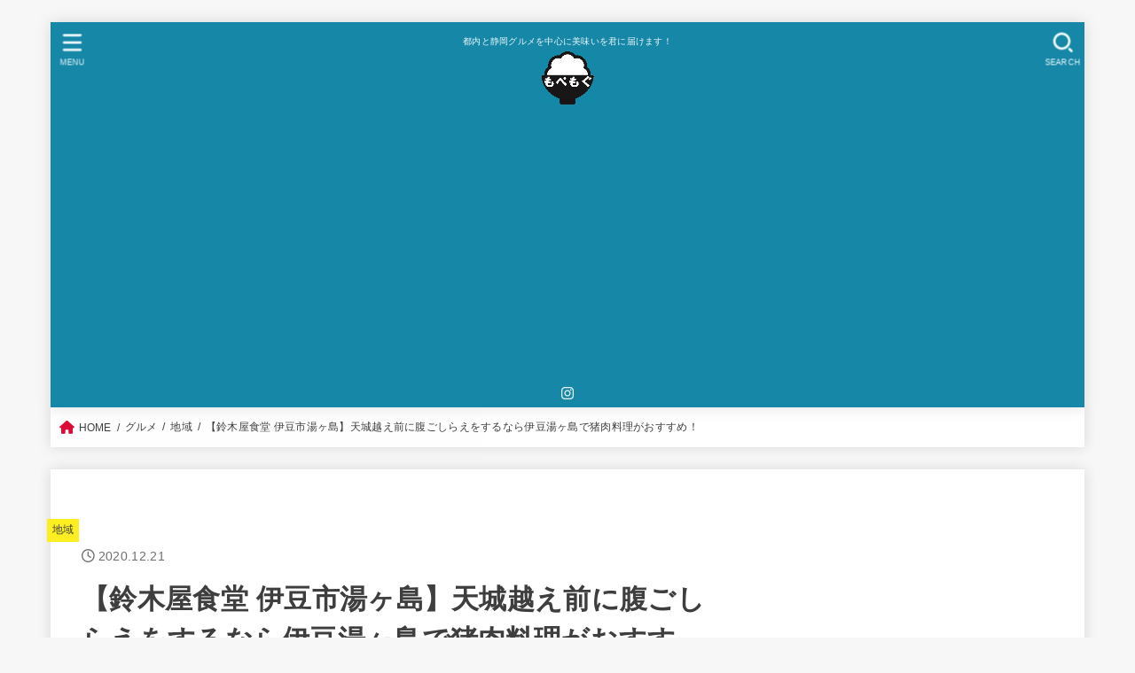

--- FILE ---
content_type: text/html; charset=UTF-8
request_url: https://mopeco.net/suzukiya
body_size: 41427
content:
<!doctype html>
<html dir="ltr" lang="ja" prefix="og: https://ogp.me/ns#">
<head>
<meta charset="utf-8"><link rel="preconnect" href="https://fonts.gstatic.com/" crossorigin />
<meta http-equiv="X-UA-Compatible" content="IE=edge">
<meta name="HandheldFriendly" content="True">
<meta name="MobileOptimized" content="320">
<meta name="viewport" content="width=device-width, initial-scale=1"/>
<link rel="pingback" href="https://mopeco.net/xmlrpc.php">
<title>【鈴木屋食堂 伊豆市湯ヶ島】天城越え前に腹ごしらえをするなら伊豆湯ヶ島で猪肉料理がおすすめ！ もぺもぐ</title>

		<!-- All in One SEO 4.8.5 - aioseo.com -->
	<meta name="robots" content="max-image-preview:large" />
	<meta name="author" content="mopeco"/>
	<link rel="canonical" href="https://mopeco.net/suzukiya" />
	<meta name="generator" content="All in One SEO (AIOSEO) 4.8.5" />
		<meta property="og:locale" content="ja_JP" />
		<meta property="og:site_name" content="もぺもぐ" />
		<meta property="og:type" content="article" />
		<meta property="og:title" content="【鈴木屋食堂 伊豆市湯ヶ島】天城越え前に腹ごしらえをするなら伊豆湯ヶ島で猪肉料理がおすすめ！ もぺもぐ" />
		<meta property="og:url" content="https://mopeco.net/suzukiya" />
		<meta property="fb:app_id" content="507755837210720" />
		<meta property="og:image" content="https://mopeco.net/wp-content/uploads/2020/12/IMG_4379.jpg" />
		<meta property="og:image:secure_url" content="https://mopeco.net/wp-content/uploads/2020/12/IMG_4379.jpg" />
		<meta property="og:image:width" content="604" />
		<meta property="og:image:height" content="479" />
		<meta property="article:published_time" content="2020-12-21T10:40:20+00:00" />
		<meta property="article:modified_time" content="2021-08-12T11:46:54+00:00" />
		<meta name="twitter:card" content="summary_large_image" />
		<meta name="twitter:site" content="@もぺもぐ" />
		<meta name="twitter:title" content="【鈴木屋食堂 伊豆市湯ヶ島】天城越え前に腹ごしらえをするなら伊豆湯ヶ島で猪肉料理がおすすめ！ もぺもぐ" />
		<meta name="twitter:creator" content="@もぺもぐ" />
		<meta name="twitter:image" content="https://mopeco.net/wp-content/uploads/2020/12/IMG_4379.jpg" />
		<script type="application/ld+json" class="aioseo-schema">
			{"@context":"https:\/\/schema.org","@graph":[{"@type":"Article","@id":"https:\/\/mopeco.net\/suzukiya#article","name":"\u3010\u9234\u6728\u5c4b\u98df\u5802 \u4f0a\u8c46\u5e02\u6e6f\u30f6\u5cf6\u3011\u5929\u57ce\u8d8a\u3048\u524d\u306b\u8179\u3054\u3057\u3089\u3048\u3092\u3059\u308b\u306a\u3089\u4f0a\u8c46\u6e6f\u30f6\u5cf6\u3067\u732a\u8089\u6599\u7406\u304c\u304a\u3059\u3059\u3081\uff01 \u3082\u307a\u3082\u3050","headline":"\u3010\u9234\u6728\u5c4b\u98df\u5802 \u4f0a\u8c46\u5e02\u6e6f\u30f6\u5cf6\u3011\u5929\u57ce\u8d8a\u3048\u524d\u306b\u8179\u3054\u3057\u3089\u3048\u3092\u3059\u308b\u306a\u3089\u4f0a\u8c46\u6e6f\u30f6\u5cf6\u3067\u732a\u8089\u6599\u7406\u304c\u304a\u3059\u3059\u3081\uff01","author":{"@id":"https:\/\/mopeco.net\/author\/mopeco3116#author"},"publisher":{"@id":"https:\/\/mopeco.net\/#organization"},"image":{"@type":"ImageObject","url":"https:\/\/mopeco.net\/wp-content\/uploads\/2020\/12\/IMG_4379.jpg","width":604,"height":479},"datePublished":"2020-12-21T10:40:20+00:00","dateModified":"2021-08-12T11:46:54+00:00","inLanguage":"ja","mainEntityOfPage":{"@id":"https:\/\/mopeco.net\/suzukiya#webpage"},"isPartOf":{"@id":"https:\/\/mopeco.net\/suzukiya#webpage"},"articleSection":"\u5730\u57df, \u5b9a\u98df, \u4f0a\u8c46, \u4f0a\u8c46\u30e9\u30f3\u30c1"},{"@type":"BreadcrumbList","@id":"https:\/\/mopeco.net\/suzukiya#breadcrumblist","itemListElement":[{"@type":"ListItem","@id":"https:\/\/mopeco.net#listItem","position":1,"name":"\u30db\u30fc\u30e0","item":"https:\/\/mopeco.net","nextItem":{"@type":"ListItem","@id":"https:\/\/mopeco.net\/category\/gourmet#listItem","name":"\u30b0\u30eb\u30e1"}},{"@type":"ListItem","@id":"https:\/\/mopeco.net\/category\/gourmet#listItem","position":2,"name":"\u30b0\u30eb\u30e1","item":"https:\/\/mopeco.net\/category\/gourmet","nextItem":{"@type":"ListItem","@id":"https:\/\/mopeco.net\/category\/gourmet\/region#listItem","name":"\u5730\u57df"},"previousItem":{"@type":"ListItem","@id":"https:\/\/mopeco.net#listItem","name":"\u30db\u30fc\u30e0"}},{"@type":"ListItem","@id":"https:\/\/mopeco.net\/category\/gourmet\/region#listItem","position":3,"name":"\u5730\u57df","item":"https:\/\/mopeco.net\/category\/gourmet\/region","nextItem":{"@type":"ListItem","@id":"https:\/\/mopeco.net\/suzukiya#listItem","name":"\u3010\u9234\u6728\u5c4b\u98df\u5802 \u4f0a\u8c46\u5e02\u6e6f\u30f6\u5cf6\u3011\u5929\u57ce\u8d8a\u3048\u524d\u306b\u8179\u3054\u3057\u3089\u3048\u3092\u3059\u308b\u306a\u3089\u4f0a\u8c46\u6e6f\u30f6\u5cf6\u3067\u732a\u8089\u6599\u7406\u304c\u304a\u3059\u3059\u3081\uff01"},"previousItem":{"@type":"ListItem","@id":"https:\/\/mopeco.net\/category\/gourmet#listItem","name":"\u30b0\u30eb\u30e1"}},{"@type":"ListItem","@id":"https:\/\/mopeco.net\/suzukiya#listItem","position":4,"name":"\u3010\u9234\u6728\u5c4b\u98df\u5802 \u4f0a\u8c46\u5e02\u6e6f\u30f6\u5cf6\u3011\u5929\u57ce\u8d8a\u3048\u524d\u306b\u8179\u3054\u3057\u3089\u3048\u3092\u3059\u308b\u306a\u3089\u4f0a\u8c46\u6e6f\u30f6\u5cf6\u3067\u732a\u8089\u6599\u7406\u304c\u304a\u3059\u3059\u3081\uff01","previousItem":{"@type":"ListItem","@id":"https:\/\/mopeco.net\/category\/gourmet\/region#listItem","name":"\u5730\u57df"}}]},{"@type":"Organization","@id":"https:\/\/mopeco.net\/#organization","name":"\u3082\u307a\u3082\u3050","description":"\u90fd\u5185\u3068\u9759\u5ca1\u30b0\u30eb\u30e1\u3092\u4e2d\u5fc3\u306b\u7f8e\u5473\u3044\u3092\u541b\u306b\u5c4a\u3051\u307e\u3059\uff01","url":"https:\/\/mopeco.net\/","logo":{"@type":"ImageObject","url":"https:\/\/mopeco.net\/wp-content\/uploads\/2020\/09\/\u3082\u3078\u309a\u3082\u304f\u3099\u5927.jpg","@id":"https:\/\/mopeco.net\/suzukiya\/#organizationLogo","width":756,"height":756},"image":{"@id":"https:\/\/mopeco.net\/suzukiya\/#organizationLogo"},"sameAs":["https:\/\/twitter.com\/\u3082\u307a\u3082\u3050"]},{"@type":"Person","@id":"https:\/\/mopeco.net\/author\/mopeco3116#author","url":"https:\/\/mopeco.net\/author\/mopeco3116","name":"mopeco","image":{"@type":"ImageObject","@id":"https:\/\/mopeco.net\/suzukiya#authorImage","url":"https:\/\/secure.gravatar.com\/avatar\/b6dac0a4ff9352af487eb9576926ad889fa992aa385fe4b26265f061305e0609?s=96&d=mm&r=g","width":96,"height":96,"caption":"mopeco"}},{"@type":"WebPage","@id":"https:\/\/mopeco.net\/suzukiya#webpage","url":"https:\/\/mopeco.net\/suzukiya","name":"\u3010\u9234\u6728\u5c4b\u98df\u5802 \u4f0a\u8c46\u5e02\u6e6f\u30f6\u5cf6\u3011\u5929\u57ce\u8d8a\u3048\u524d\u306b\u8179\u3054\u3057\u3089\u3048\u3092\u3059\u308b\u306a\u3089\u4f0a\u8c46\u6e6f\u30f6\u5cf6\u3067\u732a\u8089\u6599\u7406\u304c\u304a\u3059\u3059\u3081\uff01 \u3082\u307a\u3082\u3050","inLanguage":"ja","isPartOf":{"@id":"https:\/\/mopeco.net\/#website"},"breadcrumb":{"@id":"https:\/\/mopeco.net\/suzukiya#breadcrumblist"},"author":{"@id":"https:\/\/mopeco.net\/author\/mopeco3116#author"},"creator":{"@id":"https:\/\/mopeco.net\/author\/mopeco3116#author"},"image":{"@type":"ImageObject","url":"https:\/\/mopeco.net\/wp-content\/uploads\/2020\/12\/IMG_4379.jpg","@id":"https:\/\/mopeco.net\/suzukiya\/#mainImage","width":604,"height":479},"primaryImageOfPage":{"@id":"https:\/\/mopeco.net\/suzukiya#mainImage"},"datePublished":"2020-12-21T10:40:20+00:00","dateModified":"2021-08-12T11:46:54+00:00"},{"@type":"WebSite","@id":"https:\/\/mopeco.net\/#website","url":"https:\/\/mopeco.net\/","name":"\u3082\u307a\u3082\u3050","description":"\u90fd\u5185\u3068\u9759\u5ca1\u30b0\u30eb\u30e1\u3092\u4e2d\u5fc3\u306b\u7f8e\u5473\u3044\u3092\u541b\u306b\u5c4a\u3051\u307e\u3059\uff01","inLanguage":"ja","publisher":{"@id":"https:\/\/mopeco.net\/#organization"}}]}
		</script>
		<!-- All in One SEO -->

<link rel='dns-prefetch' href='//fonts.googleapis.com' />
<link rel='dns-prefetch' href='//cdnjs.cloudflare.com' />
<link rel="alternate" type="application/rss+xml" title="もぺもぐ &raquo; フィード" href="https://mopeco.net/feed" />
<link rel="alternate" type="application/rss+xml" title="もぺもぐ &raquo; コメントフィード" href="https://mopeco.net/comments/feed" />
<link rel="alternate" title="oEmbed (JSON)" type="application/json+oembed" href="https://mopeco.net/wp-json/oembed/1.0/embed?url=https%3A%2F%2Fmopeco.net%2Fsuzukiya" />
<link rel="alternate" title="oEmbed (XML)" type="text/xml+oembed" href="https://mopeco.net/wp-json/oembed/1.0/embed?url=https%3A%2F%2Fmopeco.net%2Fsuzukiya&#038;format=xml" />
		<!-- This site uses the Google Analytics by MonsterInsights plugin v9.11.1 - Using Analytics tracking - https://www.monsterinsights.com/ -->
		<!-- Note: MonsterInsights is not currently configured on this site. The site owner needs to authenticate with Google Analytics in the MonsterInsights settings panel. -->
					<!-- No tracking code set -->
				<!-- / Google Analytics by MonsterInsights -->
		
<style id="litespeed-ccss">ul{box-sizing:border-box}:root{--wp--preset--font-size--normal:16px;--wp--preset--font-size--huge:42px}.screen-reader-text{border:0;clip:rect(1px,1px,1px,1px);clip-path:inset(50%);height:1px;margin:-1px;overflow:hidden;padding:0;position:absolute;width:1px;word-wrap:normal!important}:where(figure){margin:0 0 1em}:root{--wp--preset--aspect-ratio--square:1;--wp--preset--aspect-ratio--4-3:4/3;--wp--preset--aspect-ratio--3-4:3/4;--wp--preset--aspect-ratio--3-2:3/2;--wp--preset--aspect-ratio--2-3:2/3;--wp--preset--aspect-ratio--16-9:16/9;--wp--preset--aspect-ratio--9-16:9/16;--wp--preset--color--black:#000;--wp--preset--color--cyan-bluish-gray:#abb8c3;--wp--preset--color--white:#fff;--wp--preset--color--pale-pink:#f78da7;--wp--preset--color--vivid-red:#cf2e2e;--wp--preset--color--luminous-vivid-orange:#ff6900;--wp--preset--color--luminous-vivid-amber:#fcb900;--wp--preset--color--light-green-cyan:#7bdcb5;--wp--preset--color--vivid-green-cyan:#00d084;--wp--preset--color--pale-cyan-blue:#8ed1fc;--wp--preset--color--vivid-cyan-blue:#0693e3;--wp--preset--color--vivid-purple:#9b51e0;--wp--preset--color--mainttlbg:var(--main-ttl-bg);--wp--preset--color--mainttltext:var(--main-ttl-color);--wp--preset--color--stkeditorcolor-1:var(--stk-editor-color1);--wp--preset--color--stkeditorcolor-2:var(--stk-editor-color2);--wp--preset--color--stkeditorcolor-3:var(--stk-editor-color3);--wp--preset--gradient--vivid-cyan-blue-to-vivid-purple:linear-gradient(135deg,rgba(6,147,227,1) 0%,rgb(155,81,224) 100%);--wp--preset--gradient--light-green-cyan-to-vivid-green-cyan:linear-gradient(135deg,rgb(122,220,180) 0%,rgb(0,208,130) 100%);--wp--preset--gradient--luminous-vivid-amber-to-luminous-vivid-orange:linear-gradient(135deg,rgba(252,185,0,1) 0%,rgba(255,105,0,1) 100%);--wp--preset--gradient--luminous-vivid-orange-to-vivid-red:linear-gradient(135deg,rgba(255,105,0,1) 0%,rgb(207,46,46) 100%);--wp--preset--gradient--very-light-gray-to-cyan-bluish-gray:linear-gradient(135deg,rgb(238,238,238) 0%,rgb(169,184,195) 100%);--wp--preset--gradient--cool-to-warm-spectrum:linear-gradient(135deg,rgb(74,234,220) 0%,rgb(151,120,209) 20%,rgb(207,42,186) 40%,rgb(238,44,130) 60%,rgb(251,105,98) 80%,rgb(254,248,76) 100%);--wp--preset--gradient--blush-light-purple:linear-gradient(135deg,rgb(255,206,236) 0%,rgb(152,150,240) 100%);--wp--preset--gradient--blush-bordeaux:linear-gradient(135deg,rgb(254,205,165) 0%,rgb(254,45,45) 50%,rgb(107,0,62) 100%);--wp--preset--gradient--luminous-dusk:linear-gradient(135deg,rgb(255,203,112) 0%,rgb(199,81,192) 50%,rgb(65,88,208) 100%);--wp--preset--gradient--pale-ocean:linear-gradient(135deg,rgb(255,245,203) 0%,rgb(182,227,212) 50%,rgb(51,167,181) 100%);--wp--preset--gradient--electric-grass:linear-gradient(135deg,rgb(202,248,128) 0%,rgb(113,206,126) 100%);--wp--preset--gradient--midnight:linear-gradient(135deg,rgb(2,3,129) 0%,rgb(40,116,252) 100%);--wp--preset--font-size--small:13px;--wp--preset--font-size--medium:20px;--wp--preset--font-size--large:36px;--wp--preset--font-size--x-large:42px;--wp--preset--spacing--20:0.44rem;--wp--preset--spacing--30:0.67rem;--wp--preset--spacing--40:1rem;--wp--preset--spacing--50:1.5rem;--wp--preset--spacing--60:2.25rem;--wp--preset--spacing--70:3.38rem;--wp--preset--spacing--80:5.06rem;--wp--preset--shadow--natural:6px 6px 9px rgba(0, 0, 0, 0.2);--wp--preset--shadow--deep:12px 12px 50px rgba(0, 0, 0, 0.4);--wp--preset--shadow--sharp:6px 6px 0px rgba(0, 0, 0, 0.2);--wp--preset--shadow--outlined:6px 6px 0px -3px rgba(255, 255, 255, 1), 6px 6px rgba(0, 0, 0, 1);--wp--preset--shadow--crisp:6px 6px 0px rgba(0, 0, 0, 1)}article,figure,header,main,nav{display:block}a{background:#fff0}p{-ms-word-wrap:break-word;word-wrap:break-word;-webkit-hyphens:auto;hyphens:auto;-webkit-hyphenate-before:2;-webkit-hyphenate-after:3}ul{margin:0 0 1em}ul{padding:0}li{list-style-type:none}img,svg{border:0;vertical-align:bottom;max-width:100%;height:auto}svg:not(:root){overflow:hidden}figure{margin:0}input[type=search],select{display:block;padding:10px 2%;font-size:1em;color:var(--main-text-color);background-color:var(--inner-content-bg);border:3px solid rgb(66 66 66/.3);box-sizing:border-box;width:auto;max-width:100%;-webkit-appearance:none;appearance:none;border-radius:5px}select{-webkit-appearance:none;background-image:url(data:image/svg+xml;utf8,<svg\ xmlns=\"http://www.w3.org/2000/svg\"\ width=\"18\"\ height=\"5\"><path\ d=\"M0,0\ 10,0\ 5,5z\"\ fill=\"var\(--main-text-color\)\"\ /></svg>);background-position:right;background-repeat:no-repeat}button,input,select{margin:0}button,input{line-height:normal}button,select{-webkit-appearance:none;appearance:none;text-transform:none}select::-ms-expand{display:none}select{line-height:1.2}button{-webkit-appearance:button;font-size:.95em;padding:8px 20px;background:#666;color:#fff;border:0;border-radius:5px}input[type=search]{-webkit-appearance:none}input[type=search]::-webkit-search-cancel-button,input[type=search]::-webkit-search-decoration{-webkit-appearance:none;appearance:none}button::-moz-focus-inner,input::-moz-focus-inner{border:0;padding:0}.widget li{zoom:1}html{font-family:sans-serif;-ms-text-size-adjust:100%;-webkit-text-size-adjust:100%;scroll-behavior:smooth}body{font-family:var(--stk-base-font-family,"游ゴシック","Yu Gothic","游ゴシック体","YuGothic","Hiragino Kaku Gothic ProN",Meiryo,sans-serif);line-height:1.9;letter-spacing:.3px;color:var(--main-text-color);margin:0;-webkit-font-smoothing:antialiased;-moz-osx-font-smoothing:grayscale;word-wrap:break-word;background:#f7f7f7}@media only screen and (min-width:768px){body{font-size:var(--stk-base-font-size-pc,103%)}}@media only screen and (max-width:767px){body{font-size:var(--stk-base-font-size-sp,103%)}}*,*:before,*:after{box-sizing:border-box}.wrap{max-width:1166px;margin:0 auto}a{color:var(--main-link-color)}a,a img,.fadeIn{backface-visibility:hidden}.stk_svgicon{width:1.1em;height:1.1em}@media (min-width:768px){.stk-hidden_pc{display:none!important}}@keyframes fadeIn{0%{opacity:0}100%{opacity:1}}.fadeIn{animation:fadeIn 0.3s ease 0s 1 both}#stk_observer_target{width:100%;height:400px;position:absolute;top:0;left:0;z-index:-1}.stk_header{width:100%;color:var(--header-text-color);background-color:var(--header-bg);position:relative}.stk_header a{text-decoration:none}.site_description{font-size:10px;margin:6px 0 0;line-height:1.2;width:100%}.site__logo .custom-logo-link{display:inline-flex}@media only screen and (min-width:768px){.site__logo .custom-logo-link{display:grid;place-items:center}}.site__logo .custom-logo{width:auto;height:auto;margin:5px 0}.site__logo .site__logo__title{margin:0;padding:0;font-size:1em;line-height:1.5;letter-spacing:.3px;font-weight:700}.site__logo.fs_l .custom-logo{max-height:60px}.nav_btn{width:3em;min-height:50px;padding:8px 0;border:none;background:none;text-align:center;color:var(--header-text-color);display:flex;flex-direction:column;align-items:center;justify-content:center;line-height:1;text-decoration:none;text-transform:uppercase}.nav_btn .text{font-size:9px;display:block;margin-top:6px;transform:scale(.9)}.nav_btn__svgicon{width:1.25em;height:1.25em;fill:var(--header-text-color)}#navbtn_search_content::before{content:"キーワードで記事を検索"}#navbtn_search_content .searchform{max-width:100%}@media only screen and (min-width:768px){#navbtn_search_content .searchform{height:60px}}.stk_header .stk_sns_links{flex-wrap:nowrap;margin-bottom:0;font-size:78%}.stk_header .stk_sns_links .stk_sns__svgicon{fill:var(--header-text-color)}@media only screen and (max-width:767px){.inner-header{position:relative;padding:0;text-align:center;display:flex;flex-wrap:wrap;justify-content:center;align-items:center}.inner-header .nav_btn{width:45px}.site__logo{order:2;flex-grow:2;max-width:calc(100% - 117px);display:flex;flex-direction:column;justify-content:center;align-items:center;min-height:50px}.site__logo .site__logo__title{word-break:break-all}.h_layout_sp_center .nav_btn{position:absolute;top:0;left:0;order:1;margin-right:auto}.h_layout_sp_center .nav_btn.search_btn{left:auto;right:0;order:3;margin-left:auto;margin-right:inherit}.stk_g_nav{display:block;width:100%;order:4;position:relative;max-width:1166px;padding:.5em 0 .5em .5em;font-size:70%;font-weight:700;overflow:hidden;-webkit-overflow-scrolling:touch}.stk_g_nav a{color:inherit;text-decoration:none;display:block;padding:.3em .9em;background:rgb(255 255 255/.11);border-radius:1em}.ul__g_nav{width:100%;margin:0;display:flex;overflow-x:scroll;white-space:nowrap;-ms-overflow-style:none;scrollbar-width:none}.ul__g_nav::-webkit-scrollbar{display:none}.ul__g_nav .sub-menu{display:none}.ul__g_nav .menu-item{padding-right:.8em}.stk_header .stk_sns_links{width:100%;order:5;background:rgb(255 255 255/.11);padding:0 8px}.stk_header .stk_g_nav.stk-hidden_pc+.stk_sns_links{margin-top:.2em}}@media only screen and (min-width:768px){.stk_header{position:relative;z-index:999}.inner-header{display:flex;align-items:center;justify-content:flex-start;flex-wrap:wrap;padding:0 0 0 .9em}.site__logo{margin-right:auto}.ul__g_nav{display:flex;flex-wrap:wrap;justify-content:center;align-items:center;margin:0}.ul__g_nav>.menu-item{font-size:68%;flex-flow:row wrap;font-weight:700}.ul__g_nav>.menu-item>a{color:inherit;display:block;padding:.7em 1em;text-align:center;position:relative}.ul__g_nav>.menu-item>a::after{content:"";display:block;position:absolute;left:50%;bottom:0;width:0;border-bottom:2px solid}.ul__g_nav .sub-menu{font-weight:700;margin:0;text-align:left;position:absolute;z-index:8999;box-shadow:0 0 15px rgb(102 102 102/.3);background-color:var(--footer-bg)}.ul__g_nav .sub-menu .menu-item{position:relative;overflow:hidden;line-height:1.2;height:0}.ul__g_nav .sub-menu .menu-item:last-child{border-bottom:0}.ul__g_nav .sub-menu a{display:block;width:17em;padding:.9em .5em;color:var(--footer-link-color)}[class*=h_layout_pc_center_] .stk_header{min-height:55px}[class*=h_layout_pc_center_] .site__logo{width:100%;margin:10px auto 0}[class*=h_layout_pc_center_] .site__logo .site__logo__title{display:inline-flex}[class*=h_layout_pc_center_] .inner-header{justify-content:center;flex-wrap:wrap;padding:0;text-align:center;position:relative}[class*=h_layout_pc_center_] .nav_btn{position:absolute;top:.3em}[class*=h_layout_pc_center_] .search_btn{right:0}[class*=h_layout_pc_center_] .menu_btn{left:0}[class*=h_layout_pc_center_] .nav_btn{transform:scale(1.1)}}@media only screen and (min-width:1167px){.h_layout_pc_center_normal:not(.page-template-page-wide) .stk_header{margin:0 auto;padding:0;position:relative;z-index:5;max-width:1166px}.h_layout_pc_center_normal:not(.page-template-page-wide):not(.headeroverlay) #container{padding-top:25px}.ul__g_nav>.menu-item{font-size:78%}}#breadcrumb{font-size:70%;background-color:var(--inner-content-bg);padding:1em}.breadcrumb__ul{display:flex;flex-wrap:wrap;margin:0}.breadcrumb__li:not(:first-child){margin-left:.5em}.breadcrumb__li:not(:last-child):after{color:var(--main-text-color);content:"/";margin-left:.5em}.bc_homelink .breadcrumb__link::before{font-family:var(--stk-font-awesome-free,"Font Awesome 5 Free");font-weight:900;content:"";display:inline-block;margin-right:.3em;transform:scale(1.3);color:var(--main-link-color)}.breadcrumb__link{color:inherit;text-decoration:none}#inner-content{padding:3% 4%;background-color:var(--inner-content-bg)}#sidebar1{margin-top:1.5em;color:var(--side-text-color)}@media only screen and (min-width:1167px){.h_layout_pc_center_normal:not(.page-template-page-wide) #breadcrumb{max-width:1166px;margin:25px auto}.h_layout_pc_center_normal:not(.page-template-page-wide) #breadcrumb{margin:0 auto}#inner-content,.stk_header,.h_layout_pc_center_normal:not(.page-template-page-wide) #breadcrumb{box-shadow:0 0 15px rgb(102 102 102/.2)}}@media only screen and (min-width:981px){#inner-content{display:flex;justify-content:flex-start;padding:35px}#inner-content:not(.page-wide):not(.viral){margin-top:25px;margin-bottom:25px}#main{margin-right:2%;width:728px;max-width:728px;min-width:0}#sidebar1{font-size:88%;width:336px;max-width:34%;flex:none;margin-top:0;margin-left:auto}}.byline{display:flex;flex-wrap:wrap;align-items:center;margin:0;font-size:85%}@media only screen and (max-width:767px){.byline{font-size:75%}}.single .byline .cat-name,.byline .time__date{margin-right:.6em}.time__date{opacity:.75}.time__date::before{font-family:var(--stk-font-awesome-free,"Font Awesome 5 Free");font-weight:400;content:"";margin-right:.3em;display:inline-block;transform:scale(1.05)}.entry-header .entry-title,.entry-header .eyecatch{margin:.4em 0}@media only screen and (max-width:767px){.entry-header .entry-title{font-size:115%}}@media only screen and (min-width:1167px){.single .byline{position:relative;padding-top:10px}.single .byline .cat-name{position:absolute;top:-1.7em;left:-3.3em}}p,ul{letter-spacing:.025em}p{margin:0 0 var(--stk-margin,1.6em);line-height:1.8}h1,h4{letter-spacing:.3px;font-weight:700;line-height:1.5}h1{font-size:1.9em;font-size:clamp(1.4em,4vw,1.9em);margin-top:.67em;margin-bottom:.67em}h4{font-size:105%;margin-top:1.33em;margin-bottom:1.33em}@media only screen and (max-width:480px){#inner-content .widgettitle{margin-left:var(--stk-h2-margin-rl,-2vw);margin-right:var(--stk-h2-margin-rl,-2vw)}}.cat-name{font-size:85%;padding:.2em .5em;background-color:var(--label-bg);color:var(--label-text-color)}.cat-name a{text-decoration:none;color:inherit}.eyecatch{position:relative;text-align:center}@media only screen and (max-width:767px){#inner-content .entry-header .eyecatch{margin-left:var(--stk-el-margin-rl,-4vw);margin-right:var(--stk-el-margin-rl,-4vw)}}.stk_sns_links{display:flex;flex-wrap:wrap;justify-content:center}.stk_sns_links li:not(:root){padding:0;margin:0}.stk_sns_links li:not(:root)::before{content:none}.stk_sns_links__link{padding:8px;display:flex;align-items:center;justify-content:center;line-height:1;font-size:100%;margin:0;text-decoration:none}.stk_sns__svgicon{--svgsize:1.25em;width:var(--svgsize);height:var(--svgsize);fill:var(--main-link-color);margin:0}.widget:not(.widget_text):not(.widget_recent_comments):not(.widget_calendar) a{text-decoration:none;color:inherit}.widgettitle{font-size:100%;padding:.65em .8em;margin-top:0;margin-bottom:0;background-color:var(--main-ttl-bg);color:var(--main-ttl-color)}.widget{margin:0 0 2.5em}.widget ul{margin:0}.widget_recent_entries__ul,.widget_pages ul{margin-top:0}.widget_recent_entries__li,.widget_pages .page_item{border-bottom:1px dotted var(--oc-base-border-color);margin:0;padding:0}.widget_recent_entries__link,.widget_pages .page_item a{display:block;padding:1em 1.3em 1em .3em;margin:0;position:relative}.widget_recent_entries__li:last-child,.widget_pages .page_item:last-child{border-bottom:none}.widget_recent_entries__li a::after,.widget_pages .page_item a::after{font-family:var(--stk-font-awesome-free,"Font Awesome 5 Free");font-weight:900;content:"";position:absolute;right:6px;line-height:1;font-size:1em;top:50%;margin-top:-.5em;color:var(--main-link-color)}.widget select{margin-top:1em;width:100%}.widget_categories label,.widget_archive label{display:none}.svgicon_searchform{width:1em;height:1em}.searchform{position:relative;height:50px;margin:0 auto 1.5em;max-width:500px;text-align:center}.searchform .searchform_input{position:absolute;width:100%;height:100%;padding:12px 40px 12px 2%;margin:0;font-size:16px}.searchform .searchsubmit{position:absolute;right:3px;border:0;background:none;color:initial;display:inline-flex;justify-content:center;align-items:center;height:100%;padding:1em .6em;font-size:140%}.widget_pages .page_item{position:relative}.remodal,[data-remodal-id]{display:none}.remodal{position:relative;outline:none;width:100%;max-width:700px;color:#3E3E3E;background:#fff;text-align:left}@media only screen and (max-width:480px){.remodal{font-size:.88em}}#navbtn_menu_content,#navbtn_search_content{width:calc(100% - 40px);margin:10px 20px}#navbtn_menu_content{padding:clamp(0.5em,2%,1em)}#navbtn_search_content{background:none;color:#fff}.remodal{vertical-align:middle}.remodal .widget{margin:0 0 1em}.remodal-close{display:flex;align-items:center;margin:1em auto;padding:.5em;color:currentColor;background:none;font-size:1.2em}.remodal-close:not(:hover):not(:focus){opacity:.5}.remodal-close .svgicon_close{width:1.2em}.remodal-close::-moz-focus-inner{padding:0;border:0}#inner-footer a{color:var(--footer-link-color)}.footer-links .menu-item{display:inline-block;margin:0 .9em 0 0}.footer-links a{text-decoration:none}.footer-links a::before{font-family:var(--stk-font-awesome-free,"Font Awesome 5 Free");font-weight:900;content:"";margin-right:2px;color:var(--main-link-color)}.footer-links .sub-menu{display:none}.screen-reader-text{clip:rect(1px,1px,1px,1px);position:absolute!important;height:1px;width:1px;overflow:hidden}:root{--stk-base-font-family:"游ゴシック","Yu Gothic","游ゴシック体","YuGothic","Hiragino Kaku Gothic ProN",Meiryo,sans-serif;--stk-base-font-size-pc:103%;--stk-base-font-size-sp:103%;--stk-font-awesome-free:"Font Awesome 6 Free";--stk-font-awesome-brand:"Font Awesome 6 Brands";--wp--preset--font-size--medium:clamp(1.2em,2.5vw,20px);--wp--preset--font-size--large:clamp(1.5em,4.5vw,36px);--wp--preset--font-size--x-large:clamp(1.9em,5.25vw,42px);--wp--style--gallery-gap-default:.5em;--stk-post-thumb-ratio:62.5%;--stk-margin:1.6em;--stk-h2-margin-rl:-2vw;--stk-el-margin-rl:-4vw;--main-text-color:#3E3E3E;--main-link-color:#dd0a35;--main-link-color-hover:#E69B9B;--main-ttl-bg:#014955;--main-ttl-bg-rgba:rgba(1,73,85,.1);--main-ttl-color:#fff;--header-bg:#1687a7;--header-bg-overlay:#fff;--header-logo-color:#ee2;--header-text-color:#edf9fc;--inner-content-bg:#fff;--label-bg:#fcee21;--label-text-color:#3e3e3e;--slider-text-color:#444;--side-text-color:#3e3e3e;--footer-bg:#e4d1d3;--footer-text-color:#dd0a35;--footer-link-color:#014955;--new-mark-bg:#ff6347;--oc-box-blue:#82c8e2;--oc-box-blue-inner:#d4f3ff;--oc-box-red:#ee5656;--oc-box-red-inner:#feeeed;--oc-box-yellow:#f7cf2e;--oc-box-yellow-inner:#fffae2;--oc-box-green:#39cd75;--oc-box-green-inner:#e8fbf0;--oc-box-pink:#f7b2b2;--oc-box-pink-inner:#fee;--oc-box-gray:#9c9c9c;--oc-box-gray-inner:#f5f5f5;--oc-box-black:#313131;--oc-box-black-inner:#404040;--oc-btn-rich_yellow:#f7cf2e;--oc-btn-rich_yellow-sdw:#ecb254;--oc-btn-rich_pink:#ee5656;--oc-btn-rich_pink-sdw:#d34e4e;--oc-btn-rich_orange:#ef9b2f;--oc-btn-rich_orange-sdw:#cc8c23;--oc-btn-rich_green:#39cd75;--oc-btn-rich_green-sdw:#1eae59;--oc-btn-rich_blue:#19b4ce;--oc-btn-rich_blue-sdw:#07889d;--oc-base-border-color:rgba(125,125,125,.3);--oc-has-background-basic-padding:1.1em;--stk-maker-yellow:#ff6;--stk-maker-pink:#ffd5d5;--stk-maker-blue:#b5dfff;--stk-maker-green:#cff7c7;--stk-caption-font-size:11px;--stk-editor-color1:#1bb4d3;--stk-editor-color2:#f55e5e;--stk-editor-color3:#ee2;--stk-editor-color1-rgba:rgba(27,180,211,.1);--stk-editor-color2-rgba:rgba(245,94,94,.1);--stk-editor-color3-rgba:rgba(238,238,34,.1)}.gf{font-family:"Roboto","游ゴシック","Yu Gothic","游ゴシック体","YuGothic","Hiragino Kaku Gothic ProN",Meiryo,sans-serif}:host,:root{--fa-style-family-brands:"Font Awesome 6 Brands";--fa-font-brands:normal 400 1em/1 "Font Awesome 6 Brands"}:host,:root{--fa-font-regular:normal 400 1em/1 "Font Awesome 6 Free"}:host,:root{--fa-style-family-classic:"Font Awesome 6 Free";--fa-font-solid:normal 900 1em/1 "Font Awesome 6 Free"}</style><script type="litespeed/javascript">WebFontConfig={google:{families:["Roboto:wght@500;900&display=swap"]}};if(typeof WebFont==="object"&&typeof WebFont.load==="function"){WebFont.load(WebFontConfig)}</script><script data-optimized="1" type="litespeed/javascript" data-src="https://mopeco.net/wp-content/plugins/litespeed-cache/assets/js/webfontloader.min.js"></script><link rel="preload" data-asynced="1" data-optimized="2" as="style" onload="this.onload=null;this.rel='stylesheet'" href="https://mopeco.net/wp-content/litespeed/css/e64acf872d03626c40af72994c7ec1d9.css?ver=d784e" /><script type="litespeed/javascript">!function(a){"use strict";var b=function(b,c,d){function e(a){return h.body?a():void setTimeout(function(){e(a)})}function f(){i.addEventListener&&i.removeEventListener("load",f),i.media=d||"all"}var g,h=a.document,i=h.createElement("link");if(c)g=c;else{var j=(h.body||h.getElementsByTagName("head")[0]).childNodes;g=j[j.length-1]}var k=h.styleSheets;i.rel="stylesheet",i.href=b,i.media="only x",e(function(){g.parentNode.insertBefore(i,c?g:g.nextSibling)});var l=function(a){for(var b=i.href,c=k.length;c--;)if(k[c].href===b)return a();setTimeout(function(){l(a)})};return i.addEventListener&&i.addEventListener("load",f),i.onloadcssdefined=l,l(f),i};"undefined"!=typeof exports?exports.loadCSS=b:a.loadCSS=b}("undefined"!=typeof global?global:this);!function(a){if(a.loadCSS){var b=loadCSS.relpreload={};if(b.support=function(){try{return a.document.createElement("link").relList.supports("preload")}catch(b){return!1}},b.poly=function(){for(var b=a.document.getElementsByTagName("link"),c=0;c<b.length;c++){var d=b[c];"preload"===d.rel&&"style"===d.getAttribute("as")&&(a.loadCSS(d.href,d,d.getAttribute("media")),d.rel=null)}},!b.support()){b.poly();var c=a.setInterval(b.poly,300);a.addEventListener&&a.addEventListener("load",function(){b.poly(),a.clearInterval(c)}),a.attachEvent&&a.attachEvent("onload",function(){a.clearInterval(c)})}}}(this);</script>




<style id='wp-block-image-inline-css' type='text/css'>
.wp-block-image>a,.wp-block-image>figure>a{display:inline-block}.wp-block-image img{box-sizing:border-box;height:auto;max-width:100%;vertical-align:bottom}@media not (prefers-reduced-motion){.wp-block-image img.hide{visibility:hidden}.wp-block-image img.show{animation:show-content-image .4s}}.wp-block-image[style*=border-radius] img,.wp-block-image[style*=border-radius]>a{border-radius:inherit}.wp-block-image.has-custom-border img{box-sizing:border-box}.wp-block-image.aligncenter{text-align:center}.wp-block-image.alignfull>a,.wp-block-image.alignwide>a{width:100%}.wp-block-image.alignfull img,.wp-block-image.alignwide img{height:auto;width:100%}.wp-block-image .aligncenter,.wp-block-image .alignleft,.wp-block-image .alignright,.wp-block-image.aligncenter,.wp-block-image.alignleft,.wp-block-image.alignright{display:table}.wp-block-image .aligncenter>figcaption,.wp-block-image .alignleft>figcaption,.wp-block-image .alignright>figcaption,.wp-block-image.aligncenter>figcaption,.wp-block-image.alignleft>figcaption,.wp-block-image.alignright>figcaption{caption-side:bottom;display:table-caption}.wp-block-image .alignleft{float:left;margin:.5em 1em .5em 0}.wp-block-image .alignright{float:right;margin:.5em 0 .5em 1em}.wp-block-image .aligncenter{margin-left:auto;margin-right:auto}.wp-block-image :where(figcaption){margin-bottom:1em;margin-top:.5em}.wp-block-image.is-style-circle-mask img{border-radius:9999px}@supports ((-webkit-mask-image:none) or (mask-image:none)) or (-webkit-mask-image:none){.wp-block-image.is-style-circle-mask img{border-radius:0;-webkit-mask-image:url('data:image/svg+xml;utf8,<svg viewBox="0 0 100 100" xmlns="http://www.w3.org/2000/svg"><circle cx="50" cy="50" r="50"/></svg>');mask-image:url('data:image/svg+xml;utf8,<svg viewBox="0 0 100 100" xmlns="http://www.w3.org/2000/svg"><circle cx="50" cy="50" r="50"/></svg>');mask-mode:alpha;-webkit-mask-position:center;mask-position:center;-webkit-mask-repeat:no-repeat;mask-repeat:no-repeat;-webkit-mask-size:contain;mask-size:contain}}:root :where(.wp-block-image.is-style-rounded img,.wp-block-image .is-style-rounded img){border-radius:9999px}.wp-block-image figure{margin:0}.wp-lightbox-container{display:flex;flex-direction:column;position:relative}.wp-lightbox-container img{cursor:zoom-in}.wp-lightbox-container img:hover+button{opacity:1}.wp-lightbox-container button{align-items:center;backdrop-filter:blur(16px) saturate(180%);background-color:#5a5a5a40;border:none;border-radius:4px;cursor:zoom-in;display:flex;height:20px;justify-content:center;opacity:0;padding:0;position:absolute;right:16px;text-align:center;top:16px;width:20px;z-index:100}@media not (prefers-reduced-motion){.wp-lightbox-container button{transition:opacity .2s ease}}.wp-lightbox-container button:focus-visible{outline:3px auto #5a5a5a40;outline:3px auto -webkit-focus-ring-color;outline-offset:3px}.wp-lightbox-container button:hover{cursor:pointer;opacity:1}.wp-lightbox-container button:focus{opacity:1}.wp-lightbox-container button:focus,.wp-lightbox-container button:hover,.wp-lightbox-container button:not(:hover):not(:active):not(.has-background){background-color:#5a5a5a40;border:none}.wp-lightbox-overlay{box-sizing:border-box;cursor:zoom-out;height:100vh;left:0;overflow:hidden;position:fixed;top:0;visibility:hidden;width:100%;z-index:100000}.wp-lightbox-overlay .close-button{align-items:center;cursor:pointer;display:flex;justify-content:center;min-height:40px;min-width:40px;padding:0;position:absolute;right:calc(env(safe-area-inset-right) + 16px);top:calc(env(safe-area-inset-top) + 16px);z-index:5000000}.wp-lightbox-overlay .close-button:focus,.wp-lightbox-overlay .close-button:hover,.wp-lightbox-overlay .close-button:not(:hover):not(:active):not(.has-background){background:none;border:none}.wp-lightbox-overlay .lightbox-image-container{height:var(--wp--lightbox-container-height);left:50%;overflow:hidden;position:absolute;top:50%;transform:translate(-50%,-50%);transform-origin:top left;width:var(--wp--lightbox-container-width);z-index:9999999999}.wp-lightbox-overlay .wp-block-image{align-items:center;box-sizing:border-box;display:flex;height:100%;justify-content:center;margin:0;position:relative;transform-origin:0 0;width:100%;z-index:3000000}.wp-lightbox-overlay .wp-block-image img{height:var(--wp--lightbox-image-height);min-height:var(--wp--lightbox-image-height);min-width:var(--wp--lightbox-image-width);width:var(--wp--lightbox-image-width)}.wp-lightbox-overlay .wp-block-image figcaption{display:none}.wp-lightbox-overlay button{background:none;border:none}.wp-lightbox-overlay .scrim{background-color:#fff;height:100%;opacity:.9;position:absolute;width:100%;z-index:2000000}.wp-lightbox-overlay.active{visibility:visible}@media not (prefers-reduced-motion){.wp-lightbox-overlay.active{animation:turn-on-visibility .25s both}.wp-lightbox-overlay.active img{animation:turn-on-visibility .35s both}.wp-lightbox-overlay.show-closing-animation:not(.active){animation:turn-off-visibility .35s both}.wp-lightbox-overlay.show-closing-animation:not(.active) img{animation:turn-off-visibility .25s both}.wp-lightbox-overlay.zoom.active{animation:none;opacity:1;visibility:visible}.wp-lightbox-overlay.zoom.active .lightbox-image-container{animation:lightbox-zoom-in .4s}.wp-lightbox-overlay.zoom.active .lightbox-image-container img{animation:none}.wp-lightbox-overlay.zoom.active .scrim{animation:turn-on-visibility .4s forwards}.wp-lightbox-overlay.zoom.show-closing-animation:not(.active){animation:none}.wp-lightbox-overlay.zoom.show-closing-animation:not(.active) .lightbox-image-container{animation:lightbox-zoom-out .4s}.wp-lightbox-overlay.zoom.show-closing-animation:not(.active) .lightbox-image-container img{animation:none}.wp-lightbox-overlay.zoom.show-closing-animation:not(.active) .scrim{animation:turn-off-visibility .4s forwards}}@keyframes show-content-image{0%{visibility:hidden}99%{visibility:hidden}to{visibility:visible}}@keyframes turn-on-visibility{0%{opacity:0}to{opacity:1}}@keyframes turn-off-visibility{0%{opacity:1;visibility:visible}99%{opacity:0;visibility:visible}to{opacity:0;visibility:hidden}}@keyframes lightbox-zoom-in{0%{transform:translate(calc((-100vw + var(--wp--lightbox-scrollbar-width))/2 + var(--wp--lightbox-initial-left-position)),calc(-50vh + var(--wp--lightbox-initial-top-position))) scale(var(--wp--lightbox-scale))}to{transform:translate(-50%,-50%) scale(1)}}@keyframes lightbox-zoom-out{0%{transform:translate(-50%,-50%) scale(1);visibility:visible}99%{visibility:visible}to{transform:translate(calc((-100vw + var(--wp--lightbox-scrollbar-width))/2 + var(--wp--lightbox-initial-left-position)),calc(-50vh + var(--wp--lightbox-initial-top-position))) scale(var(--wp--lightbox-scale));visibility:hidden}}
/*# sourceURL=https://mopeco.net/wp-includes/blocks/image/style.min.css */
</style>













<script type="text/javascript" src="https://mopeco.net/wp-includes/js/jquery/jquery.min.js?ver=3.7.1" id="jquery-core-js"></script>


<link rel="https://api.w.org/" href="https://mopeco.net/wp-json/" /><link rel="alternate" title="JSON" type="application/json" href="https://mopeco.net/wp-json/wp/v2/posts/1796" /><link rel="EditURI" type="application/rsd+xml" title="RSD" href="https://mopeco.net/xmlrpc.php?rsd" />

<link rel='shortlink' href='https://mopeco.net/?p=1796' />
<script type="application/javascript" src="//anymind360.com/js/9564/ats.js"></script>
<script data-ad-client="ca-pub-7598698307899163" async src="https://pagead2.googlesyndication.com/pagead/js/adsbygoogle.js"></script>







<meta name="thumbnail" content="https://mopeco.net/wp-content/uploads/2020/12/IMG_4379.jpg" />
<link rel="icon" href="https://mopeco.net/wp-content/uploads/2020/09/cropped-もぺもぐ大-32x32.jpg" sizes="32x32" />
<link rel="icon" href="https://mopeco.net/wp-content/uploads/2020/09/cropped-もぺもぐ大-192x192.jpg" sizes="192x192" />
<link rel="apple-touch-icon" href="https://mopeco.net/wp-content/uploads/2020/09/cropped-もぺもぐ大-180x180.jpg" />
<meta name="msapplication-TileImage" content="https://mopeco.net/wp-content/uploads/2020/09/cropped-もぺもぐ大-270x270.jpg" />
<script type="litespeed/javascript" data-src="https://www.googletagmanager.com/gtag/js?id=UA-177853280-1"></script>
<script type="litespeed/javascript">window.dataLayer=window.dataLayer||[];function gtag(){dataLayer.push(arguments)}
gtag('js',new Date());gtag('config','UA-177853280-1')</script></head>
<body class="wp-singular post-template-default single single-post postid-1796 single-format-standard wp-custom-logo wp-embed-responsive wp-theme-jstork19 wp-child-theme-jstork19_custom gf_Roboto h_layout_pc_center_normal h_layout_sp_center">
<svg xmlns="http://www.w3.org/2000/svg" width="0" height="0" focusable="false" role="none" style="visibility: hidden; position: absolute; left: -9999px; overflow: hidden;"><defs>
		<symbol viewBox="0 0 512 512" id="stk-facebook-svg"><path d="M504 256C504 119 393 8 256 8S8 119 8 256c0 123.78 90.69 226.38 209.25 245V327.69h-63V256h63v-54.64c0-62.15 37-96.48 93.67-96.48 27.14 0 55.52 4.84 55.52 4.84v61h-31.28c-30.8 0-40.41 19.12-40.41 38.73V256h68.78l-11 71.69h-57.78V501C413.31 482.38 504 379.78 504 256z"/></symbol>
		<symbol viewBox="0 0 512 512" id="stk-twitter-svg"><path d="M459.37 151.716c.325 4.548.325 9.097.325 13.645 0 138.72-105.583 298.558-298.558 298.558-59.452 0-114.68-17.219-161.137-47.106 8.447.974 16.568 1.299 25.34 1.299 49.055 0 94.213-16.568 130.274-44.832-46.132-.975-84.792-31.188-98.112-72.772 6.498.974 12.995 1.624 19.818 1.624 9.421 0 18.843-1.3 27.614-3.573-48.081-9.747-84.143-51.98-84.143-102.985v-1.299c13.969 7.797 30.214 12.67 47.431 13.319-28.264-18.843-46.781-51.005-46.781-87.391 0-19.492 5.197-37.36 14.294-52.954 51.655 63.675 129.3 105.258 216.365 109.807-1.624-7.797-2.599-15.918-2.599-24.04 0-57.828 46.782-104.934 104.934-104.934 30.213 0 57.502 12.67 76.67 33.137 23.715-4.548 46.456-13.32 66.599-25.34-7.798 24.366-24.366 44.833-46.132 57.827 21.117-2.273 41.584-8.122 60.426-16.243-14.292 20.791-32.161 39.308-52.628 54.253z"/></symbol>
		<symbol viewBox="0 0 576 512" id="stk-youtube-svg"><path d="M549.655 124.083c-6.281-23.65-24.787-42.276-48.284-48.597C458.781 64 288 64 288 64S117.22 64 74.629 75.486c-23.497 6.322-42.003 24.947-48.284 48.597-11.412 42.867-11.412 132.305-11.412 132.305s0 89.438 11.412 132.305c6.281 23.65 24.787 41.5 48.284 47.821C117.22 448 288 448 288 448s170.78 0 213.371-11.486c23.497-6.321 42.003-24.171 48.284-47.821 11.412-42.867 11.412-132.305 11.412-132.305s0-89.438-11.412-132.305zm-317.51 213.508V175.185l142.739 81.205-142.739 81.201z"/></symbol>
		<symbol viewBox="0 0 448 512" id="stk-instagram-svg"><path d="M224.1 141c-63.6 0-114.9 51.3-114.9 114.9s51.3 114.9 114.9 114.9S339 319.5 339 255.9 287.7 141 224.1 141zm0 189.6c-41.1 0-74.7-33.5-74.7-74.7s33.5-74.7 74.7-74.7 74.7 33.5 74.7 74.7-33.6 74.7-74.7 74.7zm146.4-194.3c0 14.9-12 26.8-26.8 26.8-14.9 0-26.8-12-26.8-26.8s12-26.8 26.8-26.8 26.8 12 26.8 26.8zm76.1 27.2c-1.7-35.9-9.9-67.7-36.2-93.9-26.2-26.2-58-34.4-93.9-36.2-37-2.1-147.9-2.1-184.9 0-35.8 1.7-67.6 9.9-93.9 36.1s-34.4 58-36.2 93.9c-2.1 37-2.1 147.9 0 184.9 1.7 35.9 9.9 67.7 36.2 93.9s58 34.4 93.9 36.2c37 2.1 147.9 2.1 184.9 0 35.9-1.7 67.7-9.9 93.9-36.2 26.2-26.2 34.4-58 36.2-93.9 2.1-37 2.1-147.8 0-184.8zM398.8 388c-7.8 19.6-22.9 34.7-42.6 42.6-29.5 11.7-99.5 9-132.1 9s-102.7 2.6-132.1-9c-19.6-7.8-34.7-22.9-42.6-42.6-11.7-29.5-9-99.5-9-132.1s-2.6-102.7 9-132.1c7.8-19.6 22.9-34.7 42.6-42.6 29.5-11.7 99.5-9 132.1-9s102.7-2.6 132.1 9c19.6 7.8 34.7 22.9 42.6 42.6 11.7 29.5 9 99.5 9 132.1s2.7 102.7-9 132.1z"/></symbol>
		<symbol viewBox="0 0 32 32" id="stk-line-svg"><path d="M25.82 13.151c0.465 0 0.84 0.38 0.84 0.841 0 0.46-0.375 0.84-0.84 0.84h-2.34v1.5h2.34c0.465 0 0.84 0.377 0.84 0.84 0 0.459-0.375 0.839-0.84 0.839h-3.181c-0.46 0-0.836-0.38-0.836-0.839v-6.361c0-0.46 0.376-0.84 0.84-0.84h3.181c0.461 0 0.836 0.38 0.836 0.84 0 0.465-0.375 0.84-0.84 0.84h-2.34v1.5zM20.68 17.172c0 0.36-0.232 0.68-0.576 0.795-0.085 0.028-0.177 0.041-0.265 0.041-0.281 0-0.521-0.12-0.68-0.333l-3.257-4.423v3.92c0 0.459-0.372 0.839-0.841 0.839-0.461 0-0.835-0.38-0.835-0.839v-6.361c0-0.36 0.231-0.68 0.573-0.793 0.080-0.031 0.181-0.044 0.259-0.044 0.26 0 0.5 0.139 0.66 0.339l3.283 4.44v-3.941c0-0.46 0.376-0.84 0.84-0.84 0.46 0 0.84 0.38 0.84 0.84zM13.025 17.172c0 0.459-0.376 0.839-0.841 0.839-0.46 0-0.836-0.38-0.836-0.839v-6.361c0-0.46 0.376-0.84 0.84-0.84 0.461 0 0.837 0.38 0.837 0.84zM9.737 18.011h-3.181c-0.46 0-0.84-0.38-0.84-0.839v-6.361c0-0.46 0.38-0.84 0.84-0.84 0.464 0 0.84 0.38 0.84 0.84v5.521h2.341c0.464 0 0.839 0.377 0.839 0.84 0 0.459-0.376 0.839-0.839 0.839zM32 13.752c0-7.161-7.18-12.989-16-12.989s-16 5.828-16 12.989c0 6.415 5.693 11.789 13.38 12.811 0.521 0.109 1.231 0.344 1.411 0.787 0.16 0.401 0.105 1.021 0.051 1.44l-0.219 1.36c-0.060 0.401-0.32 1.581 1.399 0.86 1.721-0.719 9.221-5.437 12.581-9.3 2.299-2.519 3.397-5.099 3.397-7.957z"/></symbol>
		<symbol viewBox="0 0 50 50" id="stk-feedly-svg"><path d="M20.42,44.65h9.94c1.59,0,3.12-.63,4.25-1.76l12-12c2.34-2.34,2.34-6.14,0-8.48L29.64,5.43c-2.34-2.34-6.14-2.34-8.48,0L4.18,22.4c-2.34,2.34-2.34,6.14,0,8.48l12,12c1.12,1.12,2.65,1.76,4.24,1.76Zm-2.56-11.39l-.95-.95c-.39-.39-.39-1.02,0-1.41l7.07-7.07c.39-.39,1.02-.39,1.41,0l2.12,2.12c.39,.39,.39,1.02,0,1.41l-5.9,5.9c-.19,.19-.44,.29-.71,.29h-2.34c-.27,0-.52-.11-.71-.29Zm10.36,4.71l-.95,.95c-.19,.19-.44,.29-.71,.29h-2.34c-.27,0-.52-.11-.71-.29l-.95-.95c-.39-.39-.39-1.02,0-1.41l2.12-2.12c.39-.39,1.02-.39,1.41,0l2.12,2.12c.39,.39,.39,1.02,0,1.41ZM11.25,25.23l12.73-12.73c.39-.39,1.02-.39,1.41,0l2.12,2.12c.39,.39,.39,1.02,0,1.41l-11.55,11.55c-.19,.19-.45,.29-.71,.29h-2.34c-.27,0-.52-.11-.71-.29l-.95-.95c-.39-.39-.39-1.02,0-1.41Z"/></symbol>
		<symbol viewBox="0 0 448 512" id="stk-tiktok-svg"><path d="M448,209.91a210.06,210.06,0,0,1-122.77-39.25V349.38A162.55,162.55,0,1,1,185,188.31V278.2a74.62,74.62,0,1,0,52.23,71.18V0l88,0a121.18,121.18,0,0,0,1.86,22.17h0A122.18,122.18,0,0,0,381,102.39a121.43,121.43,0,0,0,67,20.14Z"/></symbol>
		<symbol viewBox="0 0 50 50" id="stk-hatebu-svg"><path d="M5.53,7.51c5.39,0,10.71,0,16.02,0,.73,0,1.47,.06,2.19,.19,3.52,.6,6.45,3.36,6.99,6.54,.63,3.68-1.34,7.09-5.02,8.67-.32,.14-.63,.27-1.03,.45,3.69,.93,6.25,3.02,7.37,6.59,1.79,5.7-2.32,11.79-8.4,12.05-6.01,.26-12.03,.06-18.13,.06V7.51Zm8.16,28.37c.16,.03,.26,.07,.35,.07,1.82,0,3.64,.03,5.46,0,2.09-.03,3.73-1.58,3.89-3.62,.14-1.87-1.28-3.79-3.27-3.97-2.11-.19-4.25-.04-6.42-.04v7.56Zm-.02-13.77c1.46,0,2.83,0,4.2,0,.29,0,.58,0,.86-.03,1.67-.21,3.01-1.53,3.17-3.12,.16-1.62-.75-3.32-2.36-3.61-1.91-.34-3.89-.25-5.87-.35v7.1Z"/><path d="M43.93,30.53h-7.69V7.59h7.69V30.53Z"/><path d="M44,38.27c0,2.13-1.79,3.86-3.95,3.83-2.12-.03-3.86-1.77-3.85-3.85,0-2.13,1.8-3.86,3.96-3.83,2.12,.03,3.85,1.75,3.84,3.85Z"/></symbol>
		<symbol id="stk-pokect-svg" viewBox="0 0 50 50"><path d="M8.04,6.5c-2.24,.15-3.6,1.42-3.6,3.7v13.62c0,11.06,11,19.75,20.52,19.68,10.7-.08,20.58-9.11,20.58-19.68V10.2c0-2.28-1.44-3.57-3.7-3.7H8.04Zm8.67,11.08l8.25,7.84,8.26-7.84c3.7-1.55,5.31,2.67,3.79,3.9l-10.76,10.27c-.35,.33-2.23,.33-2.58,0l-10.76-10.27c-1.45-1.36,.44-5.65,3.79-3.9h0Z"/></symbol>
		<symbol id="stk-pinterest-svg" viewBox="0 0 50 50"><path d="M3.63,25c.11-6.06,2.25-11.13,6.43-15.19,4.18-4.06,9.15-6.12,14.94-6.18,6.23,.11,11.34,2.24,15.32,6.38,3.98,4.15,6,9.14,6.05,14.98-.11,6.01-2.25,11.06-6.43,15.15-4.18,4.09-9.15,6.16-14.94,6.21-2,0-4-.31-6.01-.92,.39-.61,.78-1.31,1.17-2.09,.44-.94,1-2.73,1.67-5.34,.17-.72,.42-1.7,.75-2.92,.39,.67,1.06,1.28,2,1.84,2.5,1.17,5.15,1.06,7.93-.33,2.89-1.67,4.9-4.26,6.01-7.76,1-3.67,.88-7.08-.38-10.22-1.25-3.15-3.49-5.41-6.72-6.8-4.06-1.17-8.01-1.04-11.85,.38s-6.51,3.85-8.01,7.3c-.39,1.28-.62,2.55-.71,3.8s-.04,2.47,.12,3.67,.59,2.27,1.25,3.21,1.56,1.67,2.67,2.17c.28,.11,.5,.11,.67,0,.22-.11,.44-.56,.67-1.33s.31-1.31,.25-1.59c-.06-.11-.17-.31-.33-.59-1.17-1.89-1.56-3.88-1.17-5.97,.39-2.09,1.25-3.85,2.59-5.3,2.06-1.84,4.47-2.84,7.22-3,2.75-.17,5.11,.59,7.05,2.25,1.06,1.22,1.74,2.7,2.04,4.42s.31,3.38,0,4.97c-.31,1.59-.85,3.07-1.63,4.47-1.39,2.17-3.03,3.28-4.92,3.34-1.11-.06-2.02-.49-2.71-1.29s-.91-1.74-.62-2.79c.11-.61,.44-1.81,1-3.59s.86-3.12,.92-4c-.17-2.12-1.14-3.2-2.92-3.26-1.39,.17-2.42,.79-3.09,1.88s-1.03,2.32-1.09,3.71c.17,1.62,.42,2.73,.75,3.34-.61,2.5-1.09,4.51-1.42,6.01-.11,.39-.42,1.59-.92,3.59s-.78,3.53-.83,4.59v2.34c-3.95-1.84-7.07-4.49-9.35-7.97-2.28-3.48-3.42-7.33-3.42-11.56Z"/></symbol>
		<symbol id="stk-user_url-svg" viewBox="0 0 50 50"><path d="M33.62,25c0,1.99-.11,3.92-.3,5.75H16.67c-.19-1.83-.38-3.76-.38-5.75s.19-3.92,.38-5.75h16.66c.19,1.83,.3,3.76,.3,5.75Zm13.65-5.75c.48,1.84,.73,3.76,.73,5.75s-.25,3.91-.73,5.75h-11.06c.19-1.85,.29-3.85,.29-5.75s-.1-3.9-.29-5.75h11.06Zm-.94-2.88h-10.48c-.9-5.74-2.68-10.55-4.97-13.62,7.04,1.86,12.76,6.96,15.45,13.62Zm-13.4,0h-15.87c.55-3.27,1.39-6.17,2.43-8.5,.94-2.12,1.99-3.66,3.01-4.63,1.01-.96,1.84-1.24,2.5-1.24s1.49,.29,2.5,1.24c1.02,.97,2.07,2.51,3.01,4.63,1.03,2.34,1.88,5.23,2.43,8.5h0Zm-29.26,0C6.37,9.72,12.08,4.61,19.12,2.76c-2.29,3.07-4.07,7.88-4.97,13.62H3.67Zm10.12,2.88c-.19,1.85-.37,3.77-.37,5.75s.18,3.9,.37,5.75H2.72c-.47-1.84-.72-3.76-.72-5.75s.25-3.91,.72-5.75H13.79Zm5.71,22.87c-1.03-2.34-1.88-5.23-2.43-8.5h15.87c-.55,3.27-1.39,6.16-2.43,8.5-.94,2.13-1.99,3.67-3.01,4.64-1.01,.95-1.84,1.24-2.58,1.24-.58,0-1.41-.29-2.42-1.24-1.02-.97-2.07-2.51-3.01-4.64h0Zm-.37,5.12c-7.04-1.86-12.76-6.96-15.45-13.62H14.16c.9,5.74,2.68,10.55,4.97,13.62h0Zm11.75,0c2.29-3.07,4.07-7.88,4.97-13.62h10.48c-2.7,6.66-8.41,11.76-15.45,13.62h0Z"/></symbol>
		<symbol id="stk-envelope-svg" viewBox="0 0 300 300"><path d="M300.03,81.5c0-30.25-24.75-55-55-55h-190c-30.25,0-55,24.75-55,55v140c0,30.25,24.75,55,55,55h190c30.25,0,55-24.75,55-55 V81.5z M37.4,63.87c4.75-4.75,11.01-7.37,17.63-7.37h190c6.62,0,12.88,2.62,17.63,7.37c4.75,4.75,7.37,11.01,7.37,17.63v5.56 c-0.32,0.2-0.64,0.41-0.95,0.64L160.2,169.61c-0.75,0.44-5.12,2.89-10.17,2.89c-4.99,0-9.28-2.37-10.23-2.94L30.99,87.7 c-0.31-0.23-0.63-0.44-0.95-0.64V81.5C30.03,74.88,32.65,68.62,37.4,63.87z M262.66,239.13c-4.75,4.75-11.01,7.37-17.63,7.37h-190 c-6.62,0-12.88-2.62-17.63-7.37c-4.75-4.75-7.37-11.01-7.37-17.63v-99.48l93.38,70.24c0.16,0.12,0.32,0.24,0.49,0.35 c1.17,0.81,11.88,7.88,26.13,7.88c14.25,0,24.96-7.07,26.14-7.88c0.17-0.11,0.33-0.23,0.49-0.35l93.38-70.24v99.48 C270.03,228.12,267.42,234.38,262.66,239.13z"/></symbol>
		<symbol viewBox="0 0 512 512" id="stk-amazon-svg"><path class="st0" d="M444.6,421.5L444.6,421.5C233.3,522,102.2,437.9,18.2,386.8c-5.2-3.2-14,0.8-6.4,9.6 C39.8,430.3,131.5,512,251.1,512c119.7,0,191-65.3,199.9-76.7C459.8,424,453.6,417.7,444.6,421.5z"/><path class="st0" d="M504,388.7L504,388.7c-5.7-7.4-34.5-8.8-52.7-6.5c-18.2,2.2-45.5,13.3-43.1,19.9c1.2,2.5,3.7,1.4,16.2,0.3 c12.5-1.2,47.6-5.7,54.9,3.9c7.3,9.6-11.2,55.4-14.6,62.8c-3.3,7.4,1.2,9.3,7.4,4.4c6.1-4.9,17-17.7,24.4-35.7 C503.9,419.6,508.3,394.3,504,388.7z"/><path class="st0" d="M302.6,147.3c-39.3,4.5-90.6,7.3-127.4,23.5c-42.4,18.3-72.2,55.7-72.2,110.7c0,70.4,44.4,105.6,101.4,105.6 c48.2,0,74.5-11.3,111.7-49.3c12.4,17.8,16.4,26.5,38.9,45.2c5,2.7,11.5,2.4,16-1.6l0,0h0c0,0,0,0,0,0l0.2,0.2 c13.5-12,38.1-33.4,51.9-45c5.5-4.6,4.6-11.9,0.2-18c-12.4-17.1-25.5-31.1-25.5-62.8V150.2c0-44.7,3.1-85.7-29.8-116.5 c-26-25-69.1-33.7-102-33.7c-64.4,0-136.3,24-151.5,103.7c-1.5,8.5,4.6,13,10.1,14.2l65.7,7c6.1-0.3,10.6-6.3,11.7-12.4 c5.6-27.4,28.7-40.7,54.5-40.7c13.9,0,29.7,5.1,38,17.6c9.4,13.9,8.2,33,8.2,49.1V147.3z M289.9,288.1 c-10.8,19.1-27.8,30.8-46.9,30.8c-26,0-41.2-19.8-41.2-49.1c0-57.7,51.7-68.2,100.7-68.2v14.7C302.6,242.6,303.2,264.7,289.9,288.1 z"/></symbol>
		<symbol viewBox="0 0 256 256" id="stk-link-svg"><path d="M85.56787,153.44629l67.88281-67.88184a12.0001,12.0001,0,1,1,16.97071,16.97071L102.53857,170.417a12.0001,12.0001,0,1,1-16.9707-16.9707ZM136.478,170.4248,108.19385,198.709a36,36,0,0,1-50.91211-50.91113l28.28418-28.28418A12.0001,12.0001,0,0,0,68.59521,102.543L40.311,130.82715a60.00016,60.00016,0,0,0,84.85351,84.85254l28.28418-28.28418A12.0001,12.0001,0,0,0,136.478,170.4248ZM215.6792,40.3125a60.06784,60.06784,0,0,0-84.85352,0L102.5415,68.59668a12.0001,12.0001,0,0,0,16.97071,16.9707L147.79639,57.2832a36,36,0,0,1,50.91211,50.91114l-28.28418,28.28418a12.0001,12.0001,0,0,0,16.9707,16.9707L215.6792,125.165a60.00052,60.00052,0,0,0,0-84.85254Z"/></symbol>
		</defs></svg>
<div id="container">

<header id="header" class="stk_header"><div class="inner-header wrap"><div class="site__logo fs_l"><p class="site_description">都内と静岡グルメを中心に美味いを君に届けます！</p><p class="site__logo__title img"><a href="https://mopeco.net/" class="custom-logo-link" rel="home"><img data-lazyloaded="1" src="[data-uri]" width="756" height="756" data-src="https://mopeco.net/wp-content/uploads/2020/09/もぺもぐ大.jpg.webp" class="custom-logo" alt="もぺもぐ" decoding="async" fetchpriority="high" data-srcset="https://mopeco.net/wp-content/uploads/2020/09/もぺもぐ大.jpg.webp 756w, https://mopeco.net/wp-content/uploads/2020/09/もぺもぐ大-300x300.jpg.webp 300w, https://mopeco.net/wp-content/uploads/2020/09/もぺもぐ大-150x150.jpg.webp 150w" data-sizes="(max-width: 756px) 100vw, 756px" /><noscript><img width="756" height="756" src="https://mopeco.net/wp-content/uploads/2020/09/もぺもぐ大.jpg.webp" class="custom-logo" alt="もぺもぐ" decoding="async" fetchpriority="high" srcset="https://mopeco.net/wp-content/uploads/2020/09/もぺもぐ大.jpg.webp 756w, https://mopeco.net/wp-content/uploads/2020/09/もぺもぐ大-300x300.jpg.webp 300w, https://mopeco.net/wp-content/uploads/2020/09/もぺもぐ大-150x150.jpg.webp 150w" sizes="(max-width: 756px) 100vw, 756px" /></noscript></a></p></div><nav class="stk_g_nav fadeIn stk-hidden_pc"><ul id="menu-%e3%82%b0%e3%83%ab%e3%83%a1" class="ul__g_nav"><li id="menu-item-705" class="menu-item menu-item-type-taxonomy menu-item-object-category current-post-ancestor menu-item-has-children menu-item-705"><a href="https://mopeco.net/category/gourmet">グルメ</a>
<ul class="sub-menu">
	<li id="menu-item-706" class="menu-item menu-item-type-taxonomy menu-item-object-category menu-item-706"><a href="https://mopeco.net/category/gourmet/italianfood">イタリアン</a></li>
	<li id="menu-item-13390" class="menu-item menu-item-type-taxonomy menu-item-object-category menu-item-13390"><a href="https://mopeco.net/category/gourmet/eel">鰻</a></li>
	<li id="menu-item-707" class="menu-item menu-item-type-taxonomy menu-item-object-category menu-item-707"><a href="https://mopeco.net/category/gourmet/okonomiyaki">お好み焼き・焼きそば</a></li>
	<li id="menu-item-708" class="menu-item menu-item-type-taxonomy menu-item-object-category menu-item-708"><a href="https://mopeco.net/category/gourmet/seafood">海鮮</a></li>
	<li id="menu-item-13392" class="menu-item menu-item-type-taxonomy menu-item-object-category menu-item-13392"><a href="https://mopeco.net/category/gourmet/others">各国料理</a></li>
	<li id="menu-item-13391" class="menu-item menu-item-type-taxonomy menu-item-object-category menu-item-13391"><a href="https://mopeco.net/category/gourmet/cafe">カフェ</a></li>
	<li id="menu-item-710" class="menu-item menu-item-type-taxonomy menu-item-object-category menu-item-710"><a href="https://mopeco.net/category/gourmet/curry">カレー</a></li>
	<li id="menu-item-711" class="menu-item menu-item-type-taxonomy menu-item-object-category menu-item-711"><a href="https://mopeco.net/category/gourmet/koreanfood">韓国料理</a></li>
	<li id="menu-item-13393" class="menu-item menu-item-type-taxonomy menu-item-object-category menu-item-13393"><a href="https://mopeco.net/category/gourmet/hotfood">激辛</a></li>
	<li id="menu-item-713" class="menu-item menu-item-type-taxonomy menu-item-object-category menu-item-713"><a href="https://mopeco.net/category/gourmet/sweets">スイーツ</a></li>
	<li id="menu-item-712" class="menu-item menu-item-type-taxonomy menu-item-object-category menu-item-712"><a href="https://mopeco.net/category/gourmet/sushi">鮨</a></li>
	<li id="menu-item-715" class="menu-item menu-item-type-taxonomy menu-item-object-category menu-item-715"><a href="https://mopeco.net/category/gourmet/spaghetti">スパゲティ</a></li>
	<li id="menu-item-13394" class="menu-item menu-item-type-taxonomy menu-item-object-category menu-item-13394"><a href="https://mopeco.net/category/gourmet/butchershop">精肉店</a></li>
	<li id="menu-item-13395" class="menu-item menu-item-type-taxonomy menu-item-object-category menu-item-13395"><a href="https://mopeco.net/category/gourmet/fishmarket">鮮魚店</a></li>
	<li id="menu-item-13396" class="menu-item menu-item-type-taxonomy menu-item-object-category menu-item-13396"><a href="https://mopeco.net/category/gourmet/noodle">そば・うどん</a></li>
	<li id="menu-item-716" class="menu-item menu-item-type-taxonomy menu-item-object-category current-post-ancestor current-menu-parent current-post-parent menu-item-716"><a href="https://mopeco.net/category/gourmet/region">地域</a></li>
	<li id="menu-item-13399" class="menu-item menu-item-type-taxonomy menu-item-object-category menu-item-13399"><a href="https://mopeco.net/category/gourmet/chinesefood">中華</a></li>
	<li id="menu-item-13398" class="menu-item menu-item-type-taxonomy menu-item-object-category menu-item-13398"><a href="https://mopeco.net/category/gourmet/onlineshopping">通販</a></li>
	<li id="menu-item-13401" class="menu-item menu-item-type-taxonomy menu-item-object-category current-post-ancestor current-menu-parent current-post-parent menu-item-13401"><a href="https://mopeco.net/category/gourmet/setmeal">定食</a></li>
	<li id="menu-item-13402" class="menu-item menu-item-type-taxonomy menu-item-object-category menu-item-13402"><a href="https://mopeco.net/category/gourmet/tempura">天麩羅</a></li>
	<li id="menu-item-13400" class="menu-item menu-item-type-taxonomy menu-item-object-category menu-item-13400"><a href="https://mopeco.net/category/gourmet/togo">テイクアウト</a></li>
	<li id="menu-item-13403" class="menu-item menu-item-type-taxonomy menu-item-object-category menu-item-13403"><a href="https://mopeco.net/category/gourmet/meat">肉（焼肉・焼き鳥・トンカツ ）</a></li>
	<li id="menu-item-13404" class="menu-item menu-item-type-taxonomy menu-item-object-category menu-item-13404"><a href="https://mopeco.net/category/gourmet/bar">BAR</a></li>
	<li id="menu-item-13405" class="menu-item menu-item-type-taxonomy menu-item-object-category menu-item-13405"><a href="https://mopeco.net/category/gourmet/frenchfood">フレンチ</a></li>
	<li id="menu-item-13406" class="menu-item menu-item-type-taxonomy menu-item-object-category menu-item-13406"><a href="https://mopeco.net/category/gourmet/bakery">ベーカリー</a></li>
	<li id="menu-item-13407" class="menu-item menu-item-type-taxonomy menu-item-object-category menu-item-13407"><a href="https://mopeco.net/category/gourmet/westernfood">洋食</a></li>
	<li id="menu-item-718" class="menu-item menu-item-type-taxonomy menu-item-object-category menu-item-718"><a href="https://mopeco.net/category/gourmet/ramen">ラーメン</a></li>
	<li id="menu-item-719" class="menu-item menu-item-type-taxonomy menu-item-object-category menu-item-719"><a href="https://mopeco.net/category/gourmet/japanesefood">和食</a></li>
</ul>
</li>
<li id="menu-item-720" class="menu-item menu-item-type-taxonomy menu-item-object-category current-post-ancestor menu-item-has-children menu-item-720"><a href="https://mopeco.net/category/regionalgourmet">地域別グルメ</a>
<ul class="sub-menu">
	<li id="menu-item-13386" class="menu-item menu-item-type-taxonomy menu-item-object-category menu-item-13386"><a href="https://mopeco.net/category/regionalgourmet/atami">熱海</a></li>
	<li id="menu-item-722" class="menu-item menu-item-type-taxonomy menu-item-object-category current-post-ancestor current-menu-parent current-post-parent menu-item-722"><a href="https://mopeco.net/category/regionalgourmet/izu">伊豆</a></li>
	<li id="menu-item-723" class="menu-item menu-item-type-taxonomy menu-item-object-category menu-item-723"><a href="https://mopeco.net/category/regionalgourmet/izunokuni">伊豆の国</a></li>
	<li id="menu-item-13381" class="menu-item menu-item-type-taxonomy menu-item-object-category menu-item-13381"><a href="https://mopeco.net/category/regionalgourmet/ito">伊東・稲取・河津</a></li>
	<li id="menu-item-724" class="menu-item menu-item-type-taxonomy menu-item-object-category menu-item-724"><a href="https://mopeco.net/category/regionalgourmet/kannami">函南</a></li>
	<li id="menu-item-13387" class="menu-item menu-item-type-taxonomy menu-item-object-category menu-item-13387"><a href="https://mopeco.net/category/regionalgourmet/gotenba">御殿場</a></li>
	<li id="menu-item-725" class="menu-item menu-item-type-taxonomy menu-item-object-category menu-item-725"><a href="https://mopeco.net/category/regionalgourmet/shimizucho">清水町</a></li>
	<li id="menu-item-721" class="menu-item menu-item-type-taxonomy menu-item-object-category menu-item-721"><a href="https://mopeco.net/category/regionalgourmet/susono">裾野</a></li>
	<li id="menu-item-13385" class="menu-item menu-item-type-taxonomy menu-item-object-category menu-item-13385"><a href="https://mopeco.net/category/regionalgourmet/shizuoka">静岡</a></li>
	<li id="menu-item-13388" class="menu-item menu-item-type-taxonomy menu-item-object-category menu-item-13388"><a href="https://mopeco.net/category/regionalgourmet/nagaizumi">長泉</a></li>
	<li id="menu-item-726" class="menu-item menu-item-type-taxonomy menu-item-object-category menu-item-726"><a href="https://mopeco.net/category/regionalgourmet/numazu">沼津</a></li>
	<li id="menu-item-13389" class="menu-item menu-item-type-taxonomy menu-item-object-category menu-item-13389"><a href="https://mopeco.net/category/regionalgourmet/fuji">富士・富士宮</a></li>
	<li id="menu-item-727" class="menu-item menu-item-type-taxonomy menu-item-object-category menu-item-727"><a href="https://mopeco.net/category/regionalgourmet/mishima">三島</a></li>
	<li id="menu-item-13383" class="menu-item menu-item-type-taxonomy menu-item-object-category menu-item-13383"><a href="https://mopeco.net/category/regionalgourmet/ugawara">湯河原・真鶴</a></li>
	<li id="menu-item-13384" class="menu-item menu-item-type-taxonomy menu-item-object-category menu-item-13384"><a href="https://mopeco.net/category/regionalgourmet/tokyo">東京（下記以外）</a></li>
	<li id="menu-item-13380" class="menu-item menu-item-type-taxonomy menu-item-object-category menu-item-13380"><a href="https://mopeco.net/category/regionalgourmet/mie">三重県</a></li>
</ul>
</li>
<li id="menu-item-13378" class="menu-item menu-item-type-post_type menu-item-object-page menu-item-13378"><a href="https://mopeco.net/ads">【広告掲載に関して】皆様のビジネスと共に成長を目指します！</a></li>
<li id="menu-item-861" class="menu-item menu-item-type-post_type menu-item-object-page menu-item-861"><a href="https://mopeco.net/selfintroduction">グルメブログ【静岡の美味いものを都内に伝え、都内の美味いものを静岡に伝える】</a></li>
<li id="menu-item-729" class="menu-item menu-item-type-post_type menu-item-object-page menu-item-729"><a href="https://mopeco.net/privacypolicy">プライバシーポリシー</a></li>
<li id="menu-item-728" class="menu-item menu-item-type-post_type menu-item-object-page menu-item-728"><a href="https://mopeco.net/otoiawase">お問い合わせ</a></li>
</ul></nav><ul class="stk_sns_links --position-header"><li class="sns_li__instagram"><a href="https://www.instagram.com/phd_mopeco?igsh=MW5hdnMyNHo0Nm5r" aria-label="Instagram" title="Instagram" target="_blank" rel="noopener" class="stk_sns_links__link"><svg class="stk_sns__svgicon"><use xlink:href="#stk-instagram-svg" /></svg></a></li></ul><a href="#searchbox" data-remodal-target="searchbox" class="nav_btn search_btn" aria-label="SEARCH" title="SEARCH">
			<svg version="1.1" id="svgicon_search_btn" class="stk_svgicon nav_btn__svgicon" xmlns="http://www.w3.org/2000/svg" xmlns:xlink="http://www.w3.org/1999/xlink" x="0px"
				y="0px" viewBox="0 0 50 50" style="enable-background:new 0 0 50 50;" xml:space="preserve">
				<path fill="" d="M44.35,48.52l-4.95-4.95c-1.17-1.17-1.17-3.07,0-4.24l0,0c1.17-1.17,3.07-1.17,4.24,0l4.95,4.95c1.17,1.17,1.17,3.07,0,4.24
					l0,0C47.42,49.7,45.53,49.7,44.35,48.52z"/>
				<path fill="" d="M22.81,7c8.35,0,15.14,6.79,15.14,15.14s-6.79,15.14-15.14,15.14S7.67,30.49,7.67,22.14S14.46,7,22.81,7 M22.81,1
				C11.13,1,1.67,10.47,1.67,22.14s9.47,21.14,21.14,21.14s21.14-9.47,21.14-21.14S34.49,1,22.81,1L22.81,1z"/>
			</svg>
			<span class="text gf">search</span></a><a href="#spnavi" data-remodal-target="spnavi" class="nav_btn menu_btn" aria-label="MENU" title="MENU">
			<svg version="1.1" id="svgicon_nav_btn" class="stk_svgicon nav_btn__svgicon" xmlns="http://www.w3.org/2000/svg" xmlns:xlink="http://www.w3.org/1999/xlink" x="0px"
				y="0px" viewBox="0 0 50 50" style="enable-background:new 0 0 50 50;" xml:space="preserve">
			<g>
				<g>
					<path fill="" d="M45.1,46.5H4.9c-1.6,0-2.9-1.3-2.9-2.9v-0.2c0-1.6,1.3-2.9,2.9-2.9h40.2c1.6,0,2.9,1.3,2.9,2.9v0.2
						C48,45.2,46.7,46.5,45.1,46.5z"/>
				</g>
				<g>
					<path fill="" d="M45.1,28.5H4.9c-1.6,0-2.9-1.3-2.9-2.9v-0.2c0-1.6,1.3-2.9,2.9-2.9h40.2c1.6,0,2.9,1.3,2.9,2.9v0.2
						C48,27.2,46.7,28.5,45.1,28.5z"/>
				</g>
				<g>
					<path fill="" d="M45.1,10.5H4.9C3.3,10.5,2,9.2,2,7.6V7.4c0-1.6,1.3-2.9,2.9-2.9h40.2c1.6,0,2.9,1.3,2.9,2.9v0.2
						C48,9.2,46.7,10.5,45.1,10.5z"/>
				</g>
			</g>
			</svg>
			<span class="text gf">menu</span></a></div></header><div id="breadcrumb" class="breadcrumb fadeIn pannavi_on"><div class="wrap"><ul class="breadcrumb__ul" itemscope itemtype="http://schema.org/BreadcrumbList"><li class="breadcrumb__li bc_homelink" itemprop="itemListElement" itemscope itemtype="http://schema.org/ListItem"><a class="breadcrumb__link" itemprop="item" href="https://mopeco.net/"><span itemprop="name"> HOME</span></a><meta itemprop="position" content="1" /></li><li class="breadcrumb__li" itemprop="itemListElement" itemscope itemtype="http://schema.org/ListItem"><a class="breadcrumb__link" itemprop="item" href="https://mopeco.net/category/gourmet"><span itemprop="name">グルメ</span></a><meta itemprop="position" content="2" /></li><li class="breadcrumb__li" itemprop="itemListElement" itemscope itemtype="http://schema.org/ListItem"><a class="breadcrumb__link" itemprop="item" href="https://mopeco.net/category/gourmet/region"><span itemprop="name">地域</span></a><meta itemprop="position" content="3" /></li><li class="breadcrumb__li" itemprop="itemListElement" itemscope itemtype="http://schema.org/ListItem" class="bc_posttitle"><span itemprop="name">【鈴木屋食堂 伊豆市湯ヶ島】天城越え前に腹ごしらえをするなら伊豆湯ヶ島で猪肉料理がおすすめ！</span><meta itemprop="position" content="4" /></li></ul></div></div>
<div id="content">
<div id="inner-content" class="fadeIn wrap">

<main id="main">
<article id="post-1796" class="post-1796 post type-post status-publish format-standard has-post-thumbnail hentry category-region category-setmeal category-izu tag-59 article">
<div id="text-4" class="widget widget_text">			<div class="textwidget"></div>
		</div><header class="article-header entry-header">

<p class="byline entry-meta vcard"><span class="cat-name cat-id-89"><a href="https://mopeco.net/category/gourmet/region">地域</a></span><time class="time__date gf entry-date updated">2020.12.21</time></p><h1 class="entry-title post-title" itemprop="headline" rel="bookmark">【鈴木屋食堂 伊豆市湯ヶ島】天城越え前に腹ごしらえをするなら伊豆湯ヶ島で猪肉料理がおすすめ！</h1><figure class="eyecatch stk_post_main_thum"><img data-lazyloaded="1" src="[data-uri]" width="604" height="479" data-src="https://mopeco.net/wp-content/uploads/2020/12/IMG_4379.jpg.webp" class="stk_post_main_thum__img wp-post-image" alt="" decoding="async" data-srcset="https://mopeco.net/wp-content/uploads/2020/12/IMG_4379.jpg.webp 604w, https://mopeco.net/wp-content/uploads/2020/12/IMG_4379-300x238.jpg.webp 300w" data-sizes="(max-width: 604px) 100vw, 604px" /><noscript><img width="604" height="479" src="https://mopeco.net/wp-content/uploads/2020/12/IMG_4379.jpg.webp" class="stk_post_main_thum__img wp-post-image" alt="" decoding="async" srcset="https://mopeco.net/wp-content/uploads/2020/12/IMG_4379.jpg.webp 604w, https://mopeco.net/wp-content/uploads/2020/12/IMG_4379-300x238.jpg.webp 300w" sizes="(max-width: 604px) 100vw, 604px" /></noscript></figure><ul class="sns_btn__ul"><li class="sns_btn__li twitter"><a class="sns_btn__link" target="blank" 
				href="//twitter.com/intent/tweet?url=https%3A%2F%2Fmopeco.net%2Fsuzukiya&text=%E3%80%90%E9%88%B4%E6%9C%A8%E5%B1%8B%E9%A3%9F%E5%A0%82%20%E4%BC%8A%E8%B1%86%E5%B8%82%E6%B9%AF%E3%83%B6%E5%B3%B6%E3%80%91%E5%A4%A9%E5%9F%8E%E8%B6%8A%E3%81%88%E5%89%8D%E3%81%AB%E8%85%B9%E3%81%94%E3%81%97%E3%82%89%E3%81%88%E3%82%92%E3%81%99%E3%82%8B%E3%81%AA%E3%82%89%E4%BC%8A%E8%B1%86%E6%B9%AF%E3%83%B6%E5%B3%B6%E3%81%A7%E7%8C%AA%E8%82%89%E6%96%99%E7%90%86%E3%81%8C%E3%81%8A%E3%81%99%E3%81%99%E3%82%81%EF%BC%81&tw_p=tweetbutton" 
				onclick="window.open(this.href, 'tweetwindow', 'width=550, height=450,personalbar=0,toolbar=0,scrollbars=1,resizable=1'); return false;
				">
				<svg class="stk_sns__svgicon"><use xlink:href="#stk-twitter-svg" /></svg>
				<span class="sns_btn__text">ツイート</span></a></li><li class="sns_btn__li facebook"><a class="sns_btn__link" 
				href="//www.facebook.com/sharer.php?src=bm&u=https%3A%2F%2Fmopeco.net%2Fsuzukiya&t=%E3%80%90%E9%88%B4%E6%9C%A8%E5%B1%8B%E9%A3%9F%E5%A0%82%20%E4%BC%8A%E8%B1%86%E5%B8%82%E6%B9%AF%E3%83%B6%E5%B3%B6%E3%80%91%E5%A4%A9%E5%9F%8E%E8%B6%8A%E3%81%88%E5%89%8D%E3%81%AB%E8%85%B9%E3%81%94%E3%81%97%E3%82%89%E3%81%88%E3%82%92%E3%81%99%E3%82%8B%E3%81%AA%E3%82%89%E4%BC%8A%E8%B1%86%E6%B9%AF%E3%83%B6%E5%B3%B6%E3%81%A7%E7%8C%AA%E8%82%89%E6%96%99%E7%90%86%E3%81%8C%E3%81%8A%E3%81%99%E3%81%99%E3%82%81%EF%BC%81" 
				onclick="javascript:window.open(this.href, '', 'menubar=no,toolbar=no,resizable=yes,scrollbars=yes,height=300,width=600');return false;
				">
				<svg class="stk_sns__svgicon"><use xlink:href="#stk-facebook-svg" /></svg>
				<span class="sns_btn__text">シェア</span></a></li><li class="sns_btn__li hatebu"><a class="sns_btn__link" target="_blank"
				href="//b.hatena.ne.jp/add?mode=confirm&url=https://mopeco.net/suzukiya
				&title=%E3%80%90%E9%88%B4%E6%9C%A8%E5%B1%8B%E9%A3%9F%E5%A0%82%20%E4%BC%8A%E8%B1%86%E5%B8%82%E6%B9%AF%E3%83%B6%E5%B3%B6%E3%80%91%E5%A4%A9%E5%9F%8E%E8%B6%8A%E3%81%88%E5%89%8D%E3%81%AB%E8%85%B9%E3%81%94%E3%81%97%E3%82%89%E3%81%88%E3%82%92%E3%81%99%E3%82%8B%E3%81%AA%E3%82%89%E4%BC%8A%E8%B1%86%E6%B9%AF%E3%83%B6%E5%B3%B6%E3%81%A7%E7%8C%AA%E8%82%89%E6%96%99%E7%90%86%E3%81%8C%E3%81%8A%E3%81%99%E3%81%99%E3%82%81%EF%BC%81" 
				onclick="window.open(this.href, 'HBwindow', 'width=600, height=400, menubar=no, toolbar=no, scrollbars=yes'); return false;
				">
				<svg class="stk_sns__svgicon"><use xlink:href="#stk-hatebu-svg" /></svg>
				<span class="sns_btn__text">はてブ</span></a></li><li class="sns_btn__li line"><a class="sns_btn__link" target="_blank"
				href="//line.me/R/msg/text/?%E3%80%90%E9%88%B4%E6%9C%A8%E5%B1%8B%E9%A3%9F%E5%A0%82%20%E4%BC%8A%E8%B1%86%E5%B8%82%E6%B9%AF%E3%83%B6%E5%B3%B6%E3%80%91%E5%A4%A9%E5%9F%8E%E8%B6%8A%E3%81%88%E5%89%8D%E3%81%AB%E8%85%B9%E3%81%94%E3%81%97%E3%82%89%E3%81%88%E3%82%92%E3%81%99%E3%82%8B%E3%81%AA%E3%82%89%E4%BC%8A%E8%B1%86%E6%B9%AF%E3%83%B6%E5%B3%B6%E3%81%A7%E7%8C%AA%E8%82%89%E6%96%99%E7%90%86%E3%81%8C%E3%81%8A%E3%81%99%E3%81%99%E3%82%81%EF%BC%81%0Ahttps%3A%2F%2Fmopeco.net%2Fsuzukiya
				">
				<svg class="stk_sns__svgicon"><use xlink:href="#stk-line-svg" /></svg>
				<span class="sns_btn__text">送る</span></a></li><li class="sns_btn__li pocket"><a class="sns_btn__link" 
				href="//getpocket.com/edit?url=https://mopeco.net/suzukiya&title=%E3%80%90%E9%88%B4%E6%9C%A8%E5%B1%8B%E9%A3%9F%E5%A0%82%20%E4%BC%8A%E8%B1%86%E5%B8%82%E6%B9%AF%E3%83%B6%E5%B3%B6%E3%80%91%E5%A4%A9%E5%9F%8E%E8%B6%8A%E3%81%88%E5%89%8D%E3%81%AB%E8%85%B9%E3%81%94%E3%81%97%E3%82%89%E3%81%88%E3%82%92%E3%81%99%E3%82%8B%E3%81%AA%E3%82%89%E4%BC%8A%E8%B1%86%E6%B9%AF%E3%83%B6%E5%B3%B6%E3%81%A7%E7%8C%AA%E8%82%89%E6%96%99%E7%90%86%E3%81%8C%E3%81%8A%E3%81%99%E3%81%99%E3%82%81%EF%BC%81" 
				onclick="window.open(this.href, 'Pocketwindow', 'width=550, height=350, menubar=no, toolbar=no, scrollbars=yes'); return false;
				">
				<svg class="stk_sns__svgicon"><use xlink:href="#stk-pokect-svg" /></svg>
				<span class="sns_btn__text">Pocket</span></a></li></ul>
</header>

<section class="entry-content cf">

<div class="add titleunder"><div id="custom_html-12" class="widget_text widget widget_custom_html"><div class="textwidget custom-html-widget"><script async src="https://pagead2.googlesyndication.com/pagead/js/adsbygoogle.js?client=ca-pub-7598698307899163"
     crossorigin="anonymous"></script>
<!-- ディスプレイ広告 -->
<ins class="adsbygoogle"
     style="display:block"
     data-ad-client="ca-pub-7598698307899163"
     data-ad-slot="2836460838"
     data-ad-format="auto"
     data-full-width-responsive="true"></ins>
<script>
     (adsbygoogle = window.adsbygoogle || []).push({});
</script></div></div><div id="text-3" class="widget widget_text">			<div class="textwidget"></div>
		</div></div>
<p>伊豆縦貫道を抜けると昔ながらの飲食店がポツンポツンとあります。どこで食べるか迷いますよね？ そんな時におすすめが創業80年越えの食事処 鈴木屋の猪肉料理です！</p>



<p>都内グルメ、静岡グルメ、西湘グルメ、<br>静岡県東部グルメと言えば<br>こんにちはもぺこ (<a href="https://www.instagram.com/phd_mopeco" target="_blank" rel="noreferrer noopener">@phd_mopeco</a>)です。</p>



<p>毎度もぺもぐのご愛顧ありがとうございます&#x2728;</p>



<p>もぺ家はなんだかんだ言って、結構伊豆に行くことがあります。</p>



<p>春になると河津桜、夏になると南伊豆弓ヶ浜や戸田、秋は紅葉目当てで中伊豆、冬になると高足がにを食べにますはらへと、ちょくちょく天城路を利用しています。</p>



<p>他にもふらっと行く東京ラスクも、ラスクの試食があるので楽しいスポットです。</p>



<p>そんな中伊豆まさにど真ん中にあるのが、創業80年を越える鈴木屋さんです。こちらの猪肉料理がお手軽な価格にも関わらず、ボリューム満点で激おすすめなんです。</p>



<div id="toc_container" class="no_bullets"><p class="toc_title">目次</p><ul class="toc_list"><li><a href="#i"><span class="toc_number toc_depth_1">1</span> お店の外観</a></li><li><a href="#i-2"><span class="toc_number toc_depth_1">2</span> 実食</a><ul><li><a href="#i-3"><span class="toc_number toc_depth_2">2.1</span> メニュー</a></li></ul></li><li><a href="#i-4"><span class="toc_number toc_depth_1">3</span> やまあらし丼&amp;猪なんばん</a><ul><li><a href="#i-5"><span class="toc_number toc_depth_2">3.1</span> 猪なんばん</a></li><li><a href="#i-6"><span class="toc_number toc_depth_2">3.2</span> やまあらし丼</a></li></ul></li><li><a href="#i-7"><span class="toc_number toc_depth_1">4</span> お店の情報</a></li></ul></div>
<h2 class="wp-block-heading"><span id="i">お店の外観</span></h2>



<figure class="wp-block-image size-large is-resized"><img data-lazyloaded="1" src="[data-uri]" decoding="async" data-src="https://mopeco.net/wp-content/uploads/2020/12/IMG_4370.jpg" alt="" class="wp-image-1799" width="699" height="393" data-srcset="https://mopeco.net/wp-content/uploads/2020/12/IMG_4370.jpg 610w, https://mopeco.net/wp-content/uploads/2020/12/IMG_4370-300x169.jpg.webp 300w" data-sizes="(max-width: 699px) 100vw, 699px" /><noscript><img decoding="async" src="https://mopeco.net/wp-content/uploads/2020/12/IMG_4370.jpg" alt="" class="wp-image-1799" width="699" height="393" srcset="https://mopeco.net/wp-content/uploads/2020/12/IMG_4370.jpg 610w, https://mopeco.net/wp-content/uploads/2020/12/IMG_4370-300x169.jpg.webp 300w" sizes="(max-width: 699px) 100vw, 699px" /></noscript></figure>



<p>こちらがお店の外観です。マルゼン精肉店の向かいに店舗があります。時間がない方はマルゼン精肉店で猪コロッケを食べていきましょう&#x1f64b;&#x200d;&#x2642;&#xfe0f;。</p>



<p>駐車場は写真を撮っている場所から西に入ります。かなり広めでゆったりとしてますので安心ですね。</p>



<h2 class="wp-block-heading"><span id="i-2">実食</span></h2>



<h3 class="wp-block-heading"><span id="i-3">メニュー</span></h3>



<figure class="wp-block-image size-large is-resized"><img data-lazyloaded="1" src="[data-uri]" decoding="async" data-src="https://mopeco.net/wp-content/uploads/2020/12/IMG_4371.jpg.webp" alt="" class="wp-image-1800" width="714" height="714" data-srcset="https://mopeco.net/wp-content/uploads/2020/12/IMG_4371.jpg.webp 529w, https://mopeco.net/wp-content/uploads/2020/12/IMG_4371-300x300.jpg.webp 300w, https://mopeco.net/wp-content/uploads/2020/12/IMG_4371-150x150.jpg.webp 150w" data-sizes="(max-width: 714px) 100vw, 714px" /><noscript><img decoding="async" src="https://mopeco.net/wp-content/uploads/2020/12/IMG_4371.jpg.webp" alt="" class="wp-image-1800" width="714" height="714" srcset="https://mopeco.net/wp-content/uploads/2020/12/IMG_4371.jpg.webp 529w, https://mopeco.net/wp-content/uploads/2020/12/IMG_4371-300x300.jpg.webp 300w, https://mopeco.net/wp-content/uploads/2020/12/IMG_4371-150x150.jpg.webp 150w" sizes="(max-width: 714px) 100vw, 714px" /></noscript></figure>



<p>こちらがもぺ激推しの<strong>ご当地メニュー</strong>。</p>



<p>せっかく旅行に来たらその場所のご当地メニューを食べたいですよね。ファミレスとか行っている場合じゃないです！ <span class="has-inline-color has-cyan-bluish-gray-color">田舎過ぎてファミレスなんてありませんけどね（笑）。</span></p>



<p>やまあらし丼、猪せいろ、猪なんばんと猪メニューがラインナップされています。</p>



<p>この中でもぺの一推しは &#8220;やまあらし丼&#8221; になります。</p>



<p>やまあらし丼、、、響きからして素敵なネーミングだと思いませんか？ 味の方も間違いないです&#x1f60d;</p>



<p class="is-style-supplement-normal">やまあらし丼<br>天城名産の猪肉をごぼう、椎茸と一緒に味噌風味に煮炊き込み温かいご飯にかけた丼です。野趣溢れる逸品。</p>



<figure class="wp-block-image size-large"><img data-lazyloaded="1" src="[data-uri]" decoding="async" width="677" height="427" data-src="https://mopeco.net/wp-content/uploads/2020/12/IMG_4373.jpg.webp" alt="" class="wp-image-1801" data-srcset="https://mopeco.net/wp-content/uploads/2020/12/IMG_4373.jpg.webp 677w, https://mopeco.net/wp-content/uploads/2020/12/IMG_4373-300x189.jpg.webp 300w" data-sizes="(max-width: 677px) 100vw, 677px" /><noscript><img decoding="async" width="677" height="427" src="https://mopeco.net/wp-content/uploads/2020/12/IMG_4373.jpg.webp" alt="" class="wp-image-1801" srcset="https://mopeco.net/wp-content/uploads/2020/12/IMG_4373.jpg.webp 677w, https://mopeco.net/wp-content/uploads/2020/12/IMG_4373-300x189.jpg.webp 300w" sizes="(max-width: 677px) 100vw, 677px" /></noscript></figure>



<figure class="wp-block-image size-large"><img data-lazyloaded="1" src="[data-uri]" decoding="async" width="646" height="426" data-src="https://mopeco.net/wp-content/uploads/2020/12/IMG_4374.jpg.webp" alt="" class="wp-image-1802" data-srcset="https://mopeco.net/wp-content/uploads/2020/12/IMG_4374.jpg.webp 646w, https://mopeco.net/wp-content/uploads/2020/12/IMG_4374-300x198.jpg.webp 300w" data-sizes="(max-width: 646px) 100vw, 646px" /><noscript><img decoding="async" width="646" height="426" src="https://mopeco.net/wp-content/uploads/2020/12/IMG_4374.jpg.webp" alt="" class="wp-image-1802" srcset="https://mopeco.net/wp-content/uploads/2020/12/IMG_4374.jpg.webp 646w, https://mopeco.net/wp-content/uploads/2020/12/IMG_4374-300x198.jpg.webp 300w" sizes="(max-width: 646px) 100vw, 646px" /></noscript></figure>



<p>食堂なので通常のメニューもございます。</p>



<div class="wp-block-stk-plugin-cbox-notitle cbox is-style-pink_box type_normal"><div class="cboxcomment">
<p>・丼物<br>・セットメニュー<br>・定食<br>・麺類<br>・生そば</p>
</div></div>



<p>ラーメンや定食、丼ものも揃っているので家族で来ても安心です。もぺ家も初めて鈴木屋さんに来たとき、娘はまだ幼稚園児だったのでラーメンを食べさせたのを覚えております。<span class="has-inline-color has-cyan-bluish-gray-color">味は全然覚えてないですが&#x1f4a6;。</span></p>



<h2 class="wp-block-heading"><span id="i-4">やまあらし丼&amp;猪なんばん</span></h2>



<figure class="wp-block-image size-large is-resized"><img data-lazyloaded="1" src="[data-uri]" decoding="async" data-src="https://mopeco.net/wp-content/uploads/2020/12/IMG_4380.jpg.webp" alt="" class="wp-image-1804" width="717" height="724" data-srcset="https://mopeco.net/wp-content/uploads/2020/12/IMG_4380.jpg.webp 480w, https://mopeco.net/wp-content/uploads/2020/12/IMG_4380-297x300.jpg.webp 297w, https://mopeco.net/wp-content/uploads/2020/12/IMG_4380-150x150.jpg.webp 150w" data-sizes="(max-width: 717px) 100vw, 717px" /><noscript><img decoding="async" src="https://mopeco.net/wp-content/uploads/2020/12/IMG_4380.jpg.webp" alt="" class="wp-image-1804" width="717" height="724" srcset="https://mopeco.net/wp-content/uploads/2020/12/IMG_4380.jpg.webp 480w, https://mopeco.net/wp-content/uploads/2020/12/IMG_4380-297x300.jpg.webp 297w, https://mopeco.net/wp-content/uploads/2020/12/IMG_4380-150x150.jpg.webp 150w" sizes="(max-width: 717px) 100vw, 717px" /></noscript></figure>



<p>この日は少し寒かったこともあり、もぺのチョイスは猪なんばん。その代わりに最近牛丼がお気に入りになった娘がやまあらし丼を押しつけました（笑）。</p>



<p>脂が乗っていて見るからにうまそうじゃあ〜りませんか&#x1f64b;&#x200d;&#x2642;&#xfe0f;。</p>



<h3 class="wp-block-heading"><span id="i-5">猪なんばん</span></h3>



<figure class="wp-block-image size-large is-resized"><img data-lazyloaded="1" src="[data-uri]" decoding="async" data-src="https://mopeco.net/wp-content/uploads/2020/12/IMG_4384.jpg" alt="" class="wp-image-1805" width="701" height="701" data-srcset="https://mopeco.net/wp-content/uploads/2020/12/IMG_4384.jpg 411w, https://mopeco.net/wp-content/uploads/2020/12/IMG_4384-300x300.jpg.webp 300w, https://mopeco.net/wp-content/uploads/2020/12/IMG_4384-150x150.jpg.webp 150w" data-sizes="(max-width: 701px) 100vw, 701px" /><noscript><img decoding="async" src="https://mopeco.net/wp-content/uploads/2020/12/IMG_4384.jpg" alt="" class="wp-image-1805" width="701" height="701" srcset="https://mopeco.net/wp-content/uploads/2020/12/IMG_4384.jpg 411w, https://mopeco.net/wp-content/uploads/2020/12/IMG_4384-300x300.jpg.webp 300w, https://mopeco.net/wp-content/uploads/2020/12/IMG_4384-150x150.jpg.webp 150w" sizes="(max-width: 701px) 100vw, 701px" /></noscript></figure>



<p>こちらがもぺ発注の<strong>猪なんばん</strong>&#x1f60d;。</p>



<p>猪のバラ肉がたっぷりと入っています。スープの表面は猪から溢れ出た脂で覆われているので、プースーが思いの外熱々をキープしています。<span class="has-inline-color has-cyan-bluish-gray-color">まじで熱い&#x1f4a6;。</span></p>



<figure class="wp-block-gallery columns-2 is-cropped wp-block-gallery-1 is-layout-flex wp-block-gallery-is-layout-flex"><ul class="blocks-gallery-grid"><li class="blocks-gallery-item"><figure><img data-lazyloaded="1" src="[data-uri]" decoding="async" width="457" height="457" data-src="https://mopeco.net/wp-content/uploads/2020/12/IMG_4395.jpg" alt="" data-id="1806" data-full-url="https://mopeco.net/wp-content/uploads/2020/12/IMG_4395.jpg" data-link="https://mopeco.net/?attachment_id=1806" class="wp-image-1806" data-srcset="https://mopeco.net/wp-content/uploads/2020/12/IMG_4395.jpg 457w, https://mopeco.net/wp-content/uploads/2020/12/IMG_4395-300x300.jpg.webp 300w, https://mopeco.net/wp-content/uploads/2020/12/IMG_4395-150x150.jpg 150w" data-sizes="(max-width: 457px) 100vw, 457px" /><noscript><img decoding="async" width="457" height="457" src="https://mopeco.net/wp-content/uploads/2020/12/IMG_4395.jpg" alt="" data-id="1806" data-full-url="https://mopeco.net/wp-content/uploads/2020/12/IMG_4395.jpg" data-link="https://mopeco.net/?attachment_id=1806" class="wp-image-1806" srcset="https://mopeco.net/wp-content/uploads/2020/12/IMG_4395.jpg 457w, https://mopeco.net/wp-content/uploads/2020/12/IMG_4395-300x300.jpg.webp 300w, https://mopeco.net/wp-content/uploads/2020/12/IMG_4395-150x150.jpg 150w" sizes="(max-width: 457px) 100vw, 457px" /></noscript></figure></li><li class="blocks-gallery-item"><figure><img data-lazyloaded="1" src="[data-uri]" decoding="async" width="457" height="457" data-src="https://mopeco.net/wp-content/uploads/2020/12/IMG_4394.jpg.webp" alt="" data-id="1807" data-full-url="https://mopeco.net/wp-content/uploads/2020/12/IMG_4394.jpg" data-link="https://mopeco.net/?attachment_id=1807" class="wp-image-1807" data-srcset="https://mopeco.net/wp-content/uploads/2020/12/IMG_4394.jpg.webp 457w, https://mopeco.net/wp-content/uploads/2020/12/IMG_4394-300x300.jpg.webp 300w, https://mopeco.net/wp-content/uploads/2020/12/IMG_4394-150x150.jpg.webp 150w" data-sizes="(max-width: 457px) 100vw, 457px" /><noscript><img decoding="async" width="457" height="457" src="https://mopeco.net/wp-content/uploads/2020/12/IMG_4394.jpg.webp" alt="" data-id="1807" data-full-url="https://mopeco.net/wp-content/uploads/2020/12/IMG_4394.jpg" data-link="https://mopeco.net/?attachment_id=1807" class="wp-image-1807" srcset="https://mopeco.net/wp-content/uploads/2020/12/IMG_4394.jpg.webp 457w, https://mopeco.net/wp-content/uploads/2020/12/IMG_4394-300x300.jpg.webp 300w, https://mopeco.net/wp-content/uploads/2020/12/IMG_4394-150x150.jpg.webp 150w" sizes="(max-width: 457px) 100vw, 457px" /></noscript></figure></li></ul></figure>



<p>こういうスープには熱伝導が低めの木製レンゲがぴったりです。ふ〜ふぅ、しながら頂くと、</p>



<p class="has-text-align-center"><span class="span-stk-fs-ll"><span class="span-stk-fs-l"><strong><mark style="background-color:rgba(0, 0, 0, 0);color:#dd0a35" class="has-inline-color">ぶち美味い！</mark></strong></span></span></p>



<p>ベースもちょっと甘めの出汁だと思いますが、さらに猪肉から旨味が溢れ出て堪らないっす。ちょっと酸味を効かせているのでめちゃんこ食べやすい&#x1f60d;</p>



<p>蕎麦は田舎蕎麦的な太麺なので、しっかりした猪肉に負けることなく相性が最高じゃないですか&#x1f44c;。</p>



<figure class="wp-block-gallery columns-2 is-cropped wp-block-gallery-2 is-layout-flex wp-block-gallery-is-layout-flex"><ul class="blocks-gallery-grid"><li class="blocks-gallery-item"><figure><img data-lazyloaded="1" src="[data-uri]" decoding="async" width="457" height="457" data-src="https://mopeco.net/wp-content/uploads/2020/12/IMG_4390.jpg" alt="" data-id="1808" data-full-url="https://mopeco.net/wp-content/uploads/2020/12/IMG_4390.jpg" data-link="https://mopeco.net/?attachment_id=1808" class="wp-image-1808" data-srcset="https://mopeco.net/wp-content/uploads/2020/12/IMG_4390.jpg 457w, https://mopeco.net/wp-content/uploads/2020/12/IMG_4390-300x300.jpg.webp 300w, https://mopeco.net/wp-content/uploads/2020/12/IMG_4390-150x150.jpg.webp 150w" data-sizes="(max-width: 457px) 100vw, 457px" /><noscript><img decoding="async" width="457" height="457" src="https://mopeco.net/wp-content/uploads/2020/12/IMG_4390.jpg" alt="" data-id="1808" data-full-url="https://mopeco.net/wp-content/uploads/2020/12/IMG_4390.jpg" data-link="https://mopeco.net/?attachment_id=1808" class="wp-image-1808" srcset="https://mopeco.net/wp-content/uploads/2020/12/IMG_4390.jpg 457w, https://mopeco.net/wp-content/uploads/2020/12/IMG_4390-300x300.jpg.webp 300w, https://mopeco.net/wp-content/uploads/2020/12/IMG_4390-150x150.jpg.webp 150w" sizes="(max-width: 457px) 100vw, 457px" /></noscript></figure></li><li class="blocks-gallery-item"><figure><img data-lazyloaded="1" src="[data-uri]" decoding="async" width="457" height="457" data-src="https://mopeco.net/wp-content/uploads/2020/12/IMG_4398.jpg.webp" alt="" data-id="1809" data-full-url="https://mopeco.net/wp-content/uploads/2020/12/IMG_4398.jpg" data-link="https://mopeco.net/?attachment_id=1809" class="wp-image-1809" data-srcset="https://mopeco.net/wp-content/uploads/2020/12/IMG_4398.jpg.webp 457w, https://mopeco.net/wp-content/uploads/2020/12/IMG_4398-300x300.jpg.webp 300w, https://mopeco.net/wp-content/uploads/2020/12/IMG_4398-150x150.jpg.webp 150w" data-sizes="(max-width: 457px) 100vw, 457px" /><noscript><img decoding="async" width="457" height="457" src="https://mopeco.net/wp-content/uploads/2020/12/IMG_4398.jpg.webp" alt="" data-id="1809" data-full-url="https://mopeco.net/wp-content/uploads/2020/12/IMG_4398.jpg" data-link="https://mopeco.net/?attachment_id=1809" class="wp-image-1809" srcset="https://mopeco.net/wp-content/uploads/2020/12/IMG_4398.jpg.webp 457w, https://mopeco.net/wp-content/uploads/2020/12/IMG_4398-300x300.jpg.webp 300w, https://mopeco.net/wp-content/uploads/2020/12/IMG_4398-150x150.jpg.webp 150w" sizes="(max-width: 457px) 100vw, 457px" /></noscript></figure></li></ul></figure>



<p>猪肉は脂身が見事なマーブル&#x1f60d;。</p>



<p>脂っぽさは当然ありますが、見た目よりもさらっとした脂が天然猪の証拠ですね。</p>



<p>椎茸は伊豆の名産のどんこ椎茸ですね。しっかりと厚みがあって出汁を出した後にも関わらず、まだ溢れる旨味を抱え込んでいます&#x1f64c;。</p>



<p>あまりの旨さに、椎茸好きの娘にほとんど没収されちゃいました（笑）。</p>



<h3 class="wp-block-heading"><span id="i-6">やまあらし丼</span></h3>



<figure class="wp-block-image size-large is-resized"><img data-lazyloaded="1" src="[data-uri]" decoding="async" data-src="https://mopeco.net/wp-content/uploads/2020/12/IMG_4382.jpg" alt="" class="wp-image-1810" width="691" height="691" data-srcset="https://mopeco.net/wp-content/uploads/2020/12/IMG_4382.jpg 411w, https://mopeco.net/wp-content/uploads/2020/12/IMG_4382-300x300.jpg.webp 300w, https://mopeco.net/wp-content/uploads/2020/12/IMG_4382-150x150.jpg.webp 150w" data-sizes="(max-width: 691px) 100vw, 691px" /><noscript><img decoding="async" src="https://mopeco.net/wp-content/uploads/2020/12/IMG_4382.jpg" alt="" class="wp-image-1810" width="691" height="691" srcset="https://mopeco.net/wp-content/uploads/2020/12/IMG_4382.jpg 411w, https://mopeco.net/wp-content/uploads/2020/12/IMG_4382-300x300.jpg.webp 300w, https://mopeco.net/wp-content/uploads/2020/12/IMG_4382-150x150.jpg.webp 150w" sizes="(max-width: 691px) 100vw, 691px" /></noscript></figure>



<p>メインディッシュの<strong>やまあらし丼</strong>。</p>



<p>猪肉がたっぷりでしょ&#x1f924;。こちらもちょっと濃いめの味付けなので、お米が</p>



<p class="has-text-align-center"><span class="span-stk-fs-l"><span style="color:#dd0a35" class="has-inline-color"><strong>ぶちススム君！</strong></span></span></p>



<p>一気にかっ込んで食べたくなる丼に仕上がっています&#x1f44f;。</p>



<figure class="wp-block-gallery columns-2 is-cropped wp-block-gallery-3 is-layout-flex wp-block-gallery-is-layout-flex"><ul class="blocks-gallery-grid"><li class="blocks-gallery-item"><figure><img data-lazyloaded="1" src="[data-uri]" decoding="async" width="457" height="457" data-src="https://mopeco.net/wp-content/uploads/2020/12/IMG_4399.jpg" alt="" data-id="1811" data-full-url="https://mopeco.net/wp-content/uploads/2020/12/IMG_4399.jpg" data-link="https://mopeco.net/?attachment_id=1811" class="wp-image-1811" data-srcset="https://mopeco.net/wp-content/uploads/2020/12/IMG_4399.jpg 457w, https://mopeco.net/wp-content/uploads/2020/12/IMG_4399-300x300.jpg 300w, https://mopeco.net/wp-content/uploads/2020/12/IMG_4399-150x150.jpg 150w" data-sizes="(max-width: 457px) 100vw, 457px" /><noscript><img decoding="async" width="457" height="457" src="https://mopeco.net/wp-content/uploads/2020/12/IMG_4399.jpg" alt="" data-id="1811" data-full-url="https://mopeco.net/wp-content/uploads/2020/12/IMG_4399.jpg" data-link="https://mopeco.net/?attachment_id=1811" class="wp-image-1811" srcset="https://mopeco.net/wp-content/uploads/2020/12/IMG_4399.jpg 457w, https://mopeco.net/wp-content/uploads/2020/12/IMG_4399-300x300.jpg 300w, https://mopeco.net/wp-content/uploads/2020/12/IMG_4399-150x150.jpg 150w" sizes="(max-width: 457px) 100vw, 457px" /></noscript></figure></li><li class="blocks-gallery-item"><figure><img data-lazyloaded="1" src="[data-uri]" decoding="async" width="457" height="457" data-src="https://mopeco.net/wp-content/uploads/2020/12/IMG_4401.jpg" alt="" data-id="1812" data-full-url="https://mopeco.net/wp-content/uploads/2020/12/IMG_4401.jpg" data-link="https://mopeco.net/?attachment_id=1812" class="wp-image-1812" data-srcset="https://mopeco.net/wp-content/uploads/2020/12/IMG_4401.jpg 457w, https://mopeco.net/wp-content/uploads/2020/12/IMG_4401-300x300.jpg.webp 300w, https://mopeco.net/wp-content/uploads/2020/12/IMG_4401-150x150.jpg.webp 150w" data-sizes="(max-width: 457px) 100vw, 457px" /><noscript><img decoding="async" width="457" height="457" src="https://mopeco.net/wp-content/uploads/2020/12/IMG_4401.jpg" alt="" data-id="1812" data-full-url="https://mopeco.net/wp-content/uploads/2020/12/IMG_4401.jpg" data-link="https://mopeco.net/?attachment_id=1812" class="wp-image-1812" srcset="https://mopeco.net/wp-content/uploads/2020/12/IMG_4401.jpg 457w, https://mopeco.net/wp-content/uploads/2020/12/IMG_4401-300x300.jpg.webp 300w, https://mopeco.net/wp-content/uploads/2020/12/IMG_4401-150x150.jpg.webp 150w" sizes="(max-width: 457px) 100vw, 457px" /></noscript></figure></li></ul></figure>



<p>娘用のやまあらし丼でしたが、半分くらい食べたところで娘はギブアップ。</p>



<p>それならお父様が残りを有り難くいただきましょう&#x270c;&#xfe0f;。付属のわさびを乗せて食べると、脂身もあっさりと味変することが出来て、</p>



<p class="has-text-align-center"><span class="span-stk-fs-ll"><span class="span-stk-fs-l"><span class="span-stk-fs-m"><strong><mark style="background-color:rgba(0, 0, 0, 0);color:#dd0a35" class="has-inline-color">けしからん</mark></strong><br><strong><mark style="background-color:rgba(0, 0, 0, 0);color:#dd0a35" class="has-inline-color">旨さ！</mark></strong></span></span></span></p>



<p>やまあらし丼、名前も素敵ですが味はさらに素晴らしいです。</p>



<p>猪って聞くとちょっとクセがあるように感じると思いますが、嫌味なクセは全くございません&#x1f647;&#x200d;&#x2642;&#xfe0f;。ジビエが苦手と思っているそこの貴方！絶対に美味しいので鈴木屋に来たら絶対に食べてくださいね。</p>



<p>丼には味噌汁が付くのですが、なんと豚汁ならぬ猪汁なんです。</p>



<p>こちらはあっさり系の白味噌に白葱をちらしていて、猪出汁をあっさり目にまとめています。</p>



<p>日本人に生まれて良かったなぁと感じさせる逸品、しっかりと猪肉もありましたが娘に食べられちゃいました&#x1f62d;。</p>



<div class="add"><script async src="https://pagead2.googlesyndication.com/pagead/js/adsbygoogle.js?client=ca-pub-7598698307899163"
     crossorigin="anonymous"></script>
<ins class="adsbygoogle"
     style="display:block; text-align:center;"
     data-ad-layout="in-article"
     data-ad-format="fluid"
     data-ad-client="ca-pub-7598698307899163"
     data-ad-slot="3331284853"></ins>
<script>
     (adsbygoogle = window.adsbygoogle || []).push({});
</script>
</div>



<p></p>



<h2 class="wp-block-heading"><span id="i-7">お店の情報</span></h2>



<figure class="wp-block-image size-large is-resized"><img data-lazyloaded="1" src="[data-uri]" decoding="async" data-src="https://mopeco.net/wp-content/uploads/2020/12/IMG_4404.jpg.webp" alt="" class="wp-image-1813" width="708" height="398" data-srcset="https://mopeco.net/wp-content/uploads/2020/12/IMG_4404.jpg.webp 610w, https://mopeco.net/wp-content/uploads/2020/12/IMG_4404-300x169.jpg.webp 300w" data-sizes="(max-width: 708px) 100vw, 708px" /><noscript><img decoding="async" src="https://mopeco.net/wp-content/uploads/2020/12/IMG_4404.jpg.webp" alt="" class="wp-image-1813" width="708" height="398" srcset="https://mopeco.net/wp-content/uploads/2020/12/IMG_4404.jpg.webp 610w, https://mopeco.net/wp-content/uploads/2020/12/IMG_4404-300x169.jpg.webp 300w" sizes="(max-width: 708px) 100vw, 708px" /></noscript></figure>



<p>サイクリスト御用達の鈴木屋食堂さん如何でしたか？ もぺ的に猪肉が食べたいなぁと思って思いつくお店の筆頭です。</p>



<p>中伊豆までわざわざ食べに行きたいお店です。昼時はやや混雑しますが、通し営業されていますので外して行かれるとスムーズかと思います。老夫婦が営まれていますが、もぺの訪問時は孫らしき少年がお手伝いをしていて微笑ましかったです&#x263a;&#xfe0f;。</p>



<p>あと猪と言って思い出すのは、沼津にあるジビエらーめん またぎさんですね。こちらは猪プースーが絶品なので興味ある方は是非。</p>


<div class="related_article typecard"><a class="related_article__link no-icon" href="https://mopeco.net/ramenmatagi" target="_blank"><figure class="eyecatch of-cover thum"><img data-lazyloaded="1" src="[data-uri]" decoding="async" width="485" height="300" data-src="https://mopeco.net/wp-content/uploads/2020/09/IMG_9228-485x300.jpg.webp" class="archives-eyecatch-image attachment-oc-post-thum wp-post-image" alt="" /><noscript><img decoding="async" width="485" height="300" src="https://mopeco.net/wp-content/uploads/2020/09/IMG_9228-485x300.jpg.webp" class="archives-eyecatch-image attachment-oc-post-thum wp-post-image" alt="" /></noscript></figure><div class="related_article__meta archives_post__meta inbox"><div class="related_article__ttl ttl"><span class="labeltext">関連記事</span>閉店【ジビエらーめん またぎ 沼津】ジビエスープが驚くほどスッキリした美味い醤油豚骨！</div><time class="time__date gf">2020.09.14</time></div></a></div>


<p>もぺ的には星<br>★★★★★★★★★</p>


<div><strong><a target="_blank" href="https://tabelog.com/shizuoka/A2205/A220504/22003379/" rel="noopener noreferrer">鈴木屋食堂</a></strong><br>

</div>
<p style="color:#444444; font-size:12px;">
<strong>関連ランキング：</strong><a href="https://tabelog.com/rstLst/soba/">そば（蕎麦）</a> | 伊豆市その他</p>

<div class="cat_postlist new_postlist typecard stk-mt_s" style="--stk-postlist_column_sp:50%;--stk-postlist_column_pc:25%;--stk-postlist_column_tb:25%;"><div class="catttl">新着記事</div><ul class="cat_postlist__ul"><li class="cat_postlist__li"><a href="https://mopeco.net/shigesuzu" class="cat_postlist__link no-icon"><figure class="eyecatch of-cover"><img data-lazyloaded="1" src="[data-uri]" decoding="async" width="485" height="273" data-src="https://mopeco.net/wp-content/uploads/2026/01/IMG_2737-485x273.jpg" class="archives-eyecatch-image attachment-oc-post-thum wp-post-image" alt="" data-srcset="https://mopeco.net/wp-content/uploads/2026/01/IMG_2737-485x273.jpg 485w, https://mopeco.net/wp-content/uploads/2026/01/IMG_2737-300x169.jpg 300w, https://mopeco.net/wp-content/uploads/2026/01/IMG_2737-768x432.jpg 768w, https://mopeco.net/wp-content/uploads/2026/01/IMG_2737.jpg 895w" data-sizes="(max-width: 485px) 45vw, 485px" /><noscript><img decoding="async" width="485" height="273" src="https://mopeco.net/wp-content/uploads/2026/01/IMG_2737-485x273.jpg" class="archives-eyecatch-image attachment-oc-post-thum wp-post-image" alt="" srcset="https://mopeco.net/wp-content/uploads/2026/01/IMG_2737-485x273.jpg 485w, https://mopeco.net/wp-content/uploads/2026/01/IMG_2737-300x169.jpg 300w, https://mopeco.net/wp-content/uploads/2026/01/IMG_2737-768x432.jpg 768w, https://mopeco.net/wp-content/uploads/2026/01/IMG_2737.jpg 895w" sizes="(max-width: 485px) 45vw, 485px" /></noscript></figure><div class="postbody archives_post__meta"><div class="ttl newmark">【しげすず 沼津】まさにちょうど良い感じの町の洋食屋さん！</div><time class="time__date gf">2026.01.19</time></div></a></li><li class="cat_postlist__li"><a href="https://mopeco.net/konoito" class="cat_postlist__link no-icon"><figure class="eyecatch of-cover"><img data-lazyloaded="1" src="[data-uri]" decoding="async" width="485" height="300" data-src="https://mopeco.net/wp-content/uploads/2020/09/IMG_8664-485x300.jpg.webp" class="archives-eyecatch-image attachment-oc-post-thum wp-post-image" alt="" /><noscript><img decoding="async" width="485" height="300" src="https://mopeco.net/wp-content/uploads/2020/09/IMG_8664-485x300.jpg.webp" class="archives-eyecatch-image attachment-oc-post-thum wp-post-image" alt="" /></noscript></figure><div class="postbody archives_post__meta"><div class="ttl newmark">【コノイト 清水町】紫にこだわるコスパ抜群で本格的なコリアン定食！</div><time class="time__date gf">2026.01.18</time></div></a></li><li class="cat_postlist__li"><a href="https://mopeco.net/saishin" class="cat_postlist__link no-icon"><figure class="eyecatch of-cover"><img data-lazyloaded="1" src="[data-uri]" decoding="async" width="485" height="273" data-src="https://mopeco.net/wp-content/uploads/2026/01/IMG_8603-485x273.jpg" class="archives-eyecatch-image attachment-oc-post-thum wp-post-image" alt="" data-srcset="https://mopeco.net/wp-content/uploads/2026/01/IMG_8603-485x273.jpg 485w, https://mopeco.net/wp-content/uploads/2026/01/IMG_8603-300x169.jpg 300w, https://mopeco.net/wp-content/uploads/2026/01/IMG_8603-768x432.jpg 768w, https://mopeco.net/wp-content/uploads/2026/01/IMG_8603.jpg 899w" data-sizes="(max-width: 485px) 45vw, 485px" /><noscript><img decoding="async" width="485" height="273" src="https://mopeco.net/wp-content/uploads/2026/01/IMG_8603-485x273.jpg" class="archives-eyecatch-image attachment-oc-post-thum wp-post-image" alt="" srcset="https://mopeco.net/wp-content/uploads/2026/01/IMG_8603-485x273.jpg 485w, https://mopeco.net/wp-content/uploads/2026/01/IMG_8603-300x169.jpg 300w, https://mopeco.net/wp-content/uploads/2026/01/IMG_8603-768x432.jpg 768w, https://mopeco.net/wp-content/uploads/2026/01/IMG_8603.jpg 899w" sizes="(max-width: 485px) 45vw, 485px" /></noscript></figure><div class="postbody archives_post__meta"><div class="ttl">【菜心 人形町】ふらっと入ったアジア料理のお店が元祖食べるラー油の発祥店だった！</div><time class="time__date gf">2026.01.16</time></div></a></li><li class="cat_postlist__li"><a href="https://mopeco.net/numazuall" class="cat_postlist__link no-icon"><figure class="eyecatch of-cover"><img data-lazyloaded="1" src="[data-uri]" decoding="async" width="485" height="300" data-src="https://mopeco.net/wp-content/uploads/2022/07/numazuall-485x300.jpg.webp" class="archives-eyecatch-image attachment-oc-post-thum wp-post-image" alt="" /><noscript><img decoding="async" width="485" height="300" src="https://mopeco.net/wp-content/uploads/2022/07/numazuall-485x300.jpg.webp" class="archives-eyecatch-image attachment-oc-post-thum wp-post-image" alt="" /></noscript></figure><div class="postbody archives_post__meta"><div class="ttl">【沼津 ランチ】地元グルメブロガーが沼津駅近でオススメのお店18選を大公開！</div><time class="time__date gf">2026.01.15</time></div></a></li><li class="cat_postlist__li"><a href="https://mopeco.net/unagi" class="cat_postlist__link no-icon"><figure class="eyecatch of-cover"><img data-lazyloaded="1" src="[data-uri]" decoding="async" width="485" height="300" data-src="https://mopeco.net/wp-content/uploads/2022/04/unagi-485x300.jpg.webp" class="archives-eyecatch-image attachment-oc-post-thum wp-post-image" alt="" /><noscript><img decoding="async" width="485" height="300" src="https://mopeco.net/wp-content/uploads/2022/04/unagi-485x300.jpg.webp" class="archives-eyecatch-image attachment-oc-post-thum wp-post-image" alt="" /></noscript></figure><div class="postbody archives_post__meta"><div class="ttl">【三島 うなぎ】鰻の御三家からおすすめの安いテイクアウトまで15選をランキング！</div><time class="time__date gf">2026.01.14</time></div></a></li><li class="cat_postlist__li"><a href="https://mopeco.net/nagaizumitsuruya" class="cat_postlist__link no-icon"><figure class="eyecatch of-cover"><img data-lazyloaded="1" src="[data-uri]" decoding="async" width="485" height="304" data-src="https://mopeco.net/wp-content/uploads/2026/01/IMG_8723-485x304.jpg" class="archives-eyecatch-image attachment-oc-post-thum wp-post-image" alt="" data-srcset="https://mopeco.net/wp-content/uploads/2026/01/IMG_8723-485x304.jpg 485w, https://mopeco.net/wp-content/uploads/2026/01/IMG_8723-300x188.jpg 300w, https://mopeco.net/wp-content/uploads/2026/01/IMG_8723.jpg 555w" data-sizes="(max-width: 485px) 45vw, 485px" /><noscript><img decoding="async" width="485" height="304" src="https://mopeco.net/wp-content/uploads/2026/01/IMG_8723-485x304.jpg" class="archives-eyecatch-image attachment-oc-post-thum wp-post-image" alt="" srcset="https://mopeco.net/wp-content/uploads/2026/01/IMG_8723-485x304.jpg 485w, https://mopeco.net/wp-content/uploads/2026/01/IMG_8723-300x188.jpg 300w, https://mopeco.net/wp-content/uploads/2026/01/IMG_8723.jpg 555w" sizes="(max-width: 485px) 45vw, 485px" /></noscript></figure><div class="postbody archives_post__meta"><div class="ttl">【つるや 長泉】地元民に愛される使い勝手の良い割烹店！</div><time class="time__date gf">2026.01.13</time></div></a></li><li class="cat_postlist__li"><a href="https://mopeco.net/hiraiseinikuten" class="cat_postlist__link no-icon"><figure class="eyecatch of-cover"><img data-lazyloaded="1" src="[data-uri]" decoding="async" width="485" height="300" data-src="https://mopeco.net/wp-content/uploads/2023/02/hiraiseinikuten-485x300.jpg.webp" class="archives-eyecatch-image attachment-oc-post-thum wp-post-image" alt="" /><noscript><img decoding="async" width="485" height="300" src="https://mopeco.net/wp-content/uploads/2023/02/hiraiseinikuten-485x300.jpg.webp" class="archives-eyecatch-image attachment-oc-post-thum wp-post-image" alt="" /></noscript></figure><div class="postbody archives_post__meta"><div class="ttl">【ひらい精肉店 伊豆の国市大仁】自社牧場で育てる伊豆牛と手作りお惣菜のコロッケが大人気！</div><time class="time__date gf">2026.01.12</time></div></a></li><li class="cat_postlist__li"><a href="https://mopeco.net/azumaken" class="cat_postlist__link no-icon"><figure class="eyecatch of-cover"><img data-lazyloaded="1" src="[data-uri]" decoding="async" width="485" height="364" data-src="https://mopeco.net/wp-content/uploads/2025/05/IMG_3164-485x364.jpg" class="archives-eyecatch-image attachment-oc-post-thum wp-post-image" alt="" data-srcset="https://mopeco.net/wp-content/uploads/2025/05/IMG_3164-485x364.jpg 485w, https://mopeco.net/wp-content/uploads/2025/05/IMG_3164-300x225.jpg 300w, https://mopeco.net/wp-content/uploads/2025/05/IMG_3164-768x576.jpg 768w, https://mopeco.net/wp-content/uploads/2025/05/IMG_3164.jpg 790w" data-sizes="(max-width: 485px) 45vw, 485px" /><noscript><img decoding="async" width="485" height="364" src="https://mopeco.net/wp-content/uploads/2025/05/IMG_3164-485x364.jpg" class="archives-eyecatch-image attachment-oc-post-thum wp-post-image" alt="" srcset="https://mopeco.net/wp-content/uploads/2025/05/IMG_3164-485x364.jpg 485w, https://mopeco.net/wp-content/uploads/2025/05/IMG_3164-300x225.jpg 300w, https://mopeco.net/wp-content/uploads/2025/05/IMG_3164-768x576.jpg 768w, https://mopeco.net/wp-content/uploads/2025/05/IMG_3164.jpg 790w" sizes="(max-width: 485px) 45vw, 485px" /></noscript></figure><div class="postbody archives_post__meta"><div class="ttl">【あづま軒 人形町】昼夜ともに大人気の町中華の良店！</div><time class="time__date gf">2026.01.10</time></div></a></li></ul></div>


<p>もぺもぐにアップしているお店は、下記のもぺもぐマップ（Googleマップ）から位置情報で検索可能です。お店を選ぶとリンクが貼ってあるので、ポチッと押すと記事にGO&#x1f4a8;</p>


<p><iframe data-lazyloaded="1" src="about:blank" data-litespeed-src="https://www.google.com/maps/d/embed?mid=1Z5mPu9gmujrAF_6_6Tw42a5NMEZBfEo&#038;hl=ja&#038;ehbc=2E312F" width="640" height="480"></iframe><noscript><iframe src="https://www.google.com/maps/d/embed?mid=1Z5mPu9gmujrAF_6_6Tw42a5NMEZBfEo&#038;hl=ja&#038;ehbc=2E312F" width="640" height="480"></iframe></noscript></p>



<p>本ブログが参考になったならブログの運営に協力してもらえませんか？</p>



<p>ネットでお買い物される際に以下のリンクを通して、アマゾン、楽天、Yahooから購入いただけると嬉しいです&#x1f60a;</p>


<p> </p>


<p><a href="//af.moshimo.com/af/c/click?a_id=2203580&amp;p_id=170&amp;pc_id=185&amp;pl_id=4157&amp;guid=ON" rel="nofollow" referrerpolicy="no-referrer-when-downgrade"><img data-lazyloaded="1" src="[data-uri]" decoding="async" data-src="//image.moshimo.com/af-img/0068/000000004157.gif" width="300" height="250" style="border:none;"><noscript><img decoding="async" src="//image.moshimo.com/af-img/0068/000000004157.gif" width="300" height="250" style="border:none;"></noscript></a><img data-lazyloaded="1" src="[data-uri]" decoding="async" data-src="//i.moshimo.com/af/i/impression?a_id=2203580&amp;p_id=170&amp;pc_id=185&amp;pl_id=4157" width="1" height="1" style="border:none;"><noscript><img decoding="async" src="//i.moshimo.com/af/i/impression?a_id=2203580&amp;p_id=170&amp;pc_id=185&amp;pl_id=4157" width="1" height="1" style="border:none;"></noscript></p>


<p><a href="//af.moshimo.com/af/c/click?a_id=2203559&amp;p_id=54&amp;pc_id=54&amp;pl_id=1241&amp;guid=ON" rel="nofollow" referrerpolicy="no-referrer-when-downgrade"><img data-lazyloaded="1" src="[data-uri]" decoding="async" data-src="//image.moshimo.com/af-img/0032/000000001241.gif" width="120" height="120" style="border:none;"><noscript><img decoding="async" src="//image.moshimo.com/af-img/0032/000000001241.gif" width="120" height="120" style="border:none;"></noscript></a><img data-lazyloaded="1" src="[data-uri]" decoding="async" data-src="//i.moshimo.com/af/i/impression?a_id=2203559&amp;p_id=54&amp;pc_id=54&amp;pl_id=1241" width="1" height="1" style="border:none;"><noscript><img decoding="async" src="//i.moshimo.com/af/i/impression?a_id=2203559&amp;p_id=54&amp;pc_id=54&amp;pl_id=1241" width="1" height="1" style="border:none;"></noscript></p>


<p><a href="//af.moshimo.com/af/c/click?a_id=2210542&amp;p_id=1225&amp;pc_id=1925&amp;pl_id=18527&amp;guid=ON" rel="nofollow" referrerpolicy="no-referrer-when-downgrade"><img data-lazyloaded="1" src="[data-uri]" decoding="async" data-src="//image.moshimo.com/af-img/0349/000000018527.jpg" width="300" height="250" style="border:none;"><noscript><img decoding="async" src="//image.moshimo.com/af-img/0349/000000018527.jpg" width="300" height="250" style="border:none;"></noscript></a><img data-lazyloaded="1" src="[data-uri]" decoding="async" data-src="//i.moshimo.com/af/i/impression?a_id=2210542&amp;p_id=1225&amp;pc_id=1925&amp;pl_id=18527" width="1" height="1" style="border:none;"><noscript><img decoding="async" src="//i.moshimo.com/af/i/impression?a_id=2210542&amp;p_id=1225&amp;pc_id=1925&amp;pl_id=18527" width="1" height="1" style="border:none;"></noscript></p>


<p> </p>
<div id="300x250-1">  </div>



<div class="add"><script async src="https://pagead2.googlesyndication.com/pagead/js/adsbygoogle.js?client=ca-pub-7598698307899163"
     crossorigin="anonymous"></script>
<!-- ディスプレイ広告 -->
<ins class="adsbygoogle"
     style="display:block"
     data-ad-client="ca-pub-7598698307899163"
     data-ad-slot="2836460838"
     data-ad-format="auto"
     data-full-width-responsive="true"></ins>
<script>
     (adsbygoogle = window.adsbygoogle || []).push({});
</script>
</div>



<p></p>
<div class="add contentunder"><div id="custom_html-14" class="widget_text widget widget_custom_html"><h2>関連記事</h2><div class="textwidget custom-html-widget"><script async src="https://pagead2.googlesyndication.com/pagead/js/adsbygoogle.js?client=ca-pub-7598698307899163"
     crossorigin="anonymous"></script>
<ins class="adsbygoogle"
     style="display:block"
     data-ad-format="autorelaxed"
     data-ad-client="ca-pub-7598698307899163"
     data-ad-slot="9526164636"></ins>
<script>
     (adsbygoogle = window.adsbygoogle || []).push({});
</script></div></div></div>
</section>

<footer class="article-footer"><ul class="post-categories">
	<li><a href="https://mopeco.net/category/gourmet/region" rel="category tag">地域</a></li>
	<li><a href="https://mopeco.net/category/gourmet/setmeal" rel="category tag">定食</a></li>
	<li><a href="https://mopeco.net/category/regionalgourmet/izu" rel="category tag">伊豆</a></li></ul><ul class="post-categories tags"><li><a href="https://mopeco.net/tag/%e4%bc%8a%e8%b1%86%e3%83%a9%e3%83%b3%e3%83%81" rel="tag">伊豆ランチ</a></li></ul></footer>
</article>

<div id="single_foot">

<div class="fb-likebtn" style="background-image: url(https://mopeco.net/wp-content/uploads/2020/12/IMG_4379.jpg.webp);">
		<div class="inner"><p class="like_text gf">FOLLOW</p><ul class="stk_sns_links"><li class="sns_li__twitter"><a href="https://twitter.com/mopeco_net" aria-label="Twitter" title="Twitter" target="_blank" rel="noopener" class="stk_sns_links__link --followbtn"><svg class="stk_sns__svgicon"><use xlink:href="#stk-twitter-svg" /></svg></a></li><li class="sns_li__instagram"><a href="https://www.instagram.com/phd_mopeco/" aria-label="Instagram" title="Instagram" target="_blank" rel="noopener" class="stk_sns_links__link --followbtn"><svg class="stk_sns__svgicon"><use xlink:href="#stk-instagram-svg" /></svg></a></li></ul></div>
		</div><div class="sharewrap"><div class="h3 sharewrap__title">こちらで簡単にシェア出来るよ！</div><ul class="sns_btn__ul"><li class="sns_btn__li twitter"><a class="sns_btn__link" target="blank" 
				href="//twitter.com/intent/tweet?url=https%3A%2F%2Fmopeco.net%2Fsuzukiya&text=%E3%80%90%E9%88%B4%E6%9C%A8%E5%B1%8B%E9%A3%9F%E5%A0%82%20%E4%BC%8A%E8%B1%86%E5%B8%82%E6%B9%AF%E3%83%B6%E5%B3%B6%E3%80%91%E5%A4%A9%E5%9F%8E%E8%B6%8A%E3%81%88%E5%89%8D%E3%81%AB%E8%85%B9%E3%81%94%E3%81%97%E3%82%89%E3%81%88%E3%82%92%E3%81%99%E3%82%8B%E3%81%AA%E3%82%89%E4%BC%8A%E8%B1%86%E6%B9%AF%E3%83%B6%E5%B3%B6%E3%81%A7%E7%8C%AA%E8%82%89%E6%96%99%E7%90%86%E3%81%8C%E3%81%8A%E3%81%99%E3%81%99%E3%82%81%EF%BC%81&tw_p=tweetbutton" 
				onclick="window.open(this.href, 'tweetwindow', 'width=550, height=450,personalbar=0,toolbar=0,scrollbars=1,resizable=1'); return false;
				">
				<svg class="stk_sns__svgicon"><use xlink:href="#stk-twitter-svg" /></svg>
				<span class="sns_btn__text">ツイート</span></a></li><li class="sns_btn__li facebook"><a class="sns_btn__link" 
				href="//www.facebook.com/sharer.php?src=bm&u=https%3A%2F%2Fmopeco.net%2Fsuzukiya&t=%E3%80%90%E9%88%B4%E6%9C%A8%E5%B1%8B%E9%A3%9F%E5%A0%82%20%E4%BC%8A%E8%B1%86%E5%B8%82%E6%B9%AF%E3%83%B6%E5%B3%B6%E3%80%91%E5%A4%A9%E5%9F%8E%E8%B6%8A%E3%81%88%E5%89%8D%E3%81%AB%E8%85%B9%E3%81%94%E3%81%97%E3%82%89%E3%81%88%E3%82%92%E3%81%99%E3%82%8B%E3%81%AA%E3%82%89%E4%BC%8A%E8%B1%86%E6%B9%AF%E3%83%B6%E5%B3%B6%E3%81%A7%E7%8C%AA%E8%82%89%E6%96%99%E7%90%86%E3%81%8C%E3%81%8A%E3%81%99%E3%81%99%E3%82%81%EF%BC%81" 
				onclick="javascript:window.open(this.href, '', 'menubar=no,toolbar=no,resizable=yes,scrollbars=yes,height=300,width=600');return false;
				">
				<svg class="stk_sns__svgicon"><use xlink:href="#stk-facebook-svg" /></svg>
				<span class="sns_btn__text">シェア</span></a></li><li class="sns_btn__li hatebu"><a class="sns_btn__link" target="_blank"
				href="//b.hatena.ne.jp/add?mode=confirm&url=https://mopeco.net/suzukiya
				&title=%E3%80%90%E9%88%B4%E6%9C%A8%E5%B1%8B%E9%A3%9F%E5%A0%82%20%E4%BC%8A%E8%B1%86%E5%B8%82%E6%B9%AF%E3%83%B6%E5%B3%B6%E3%80%91%E5%A4%A9%E5%9F%8E%E8%B6%8A%E3%81%88%E5%89%8D%E3%81%AB%E8%85%B9%E3%81%94%E3%81%97%E3%82%89%E3%81%88%E3%82%92%E3%81%99%E3%82%8B%E3%81%AA%E3%82%89%E4%BC%8A%E8%B1%86%E6%B9%AF%E3%83%B6%E5%B3%B6%E3%81%A7%E7%8C%AA%E8%82%89%E6%96%99%E7%90%86%E3%81%8C%E3%81%8A%E3%81%99%E3%81%99%E3%82%81%EF%BC%81" 
				onclick="window.open(this.href, 'HBwindow', 'width=600, height=400, menubar=no, toolbar=no, scrollbars=yes'); return false;
				">
				<svg class="stk_sns__svgicon"><use xlink:href="#stk-hatebu-svg" /></svg>
				<span class="sns_btn__text">はてブ</span></a></li><li class="sns_btn__li line"><a class="sns_btn__link" target="_blank"
				href="//line.me/R/msg/text/?%E3%80%90%E9%88%B4%E6%9C%A8%E5%B1%8B%E9%A3%9F%E5%A0%82%20%E4%BC%8A%E8%B1%86%E5%B8%82%E6%B9%AF%E3%83%B6%E5%B3%B6%E3%80%91%E5%A4%A9%E5%9F%8E%E8%B6%8A%E3%81%88%E5%89%8D%E3%81%AB%E8%85%B9%E3%81%94%E3%81%97%E3%82%89%E3%81%88%E3%82%92%E3%81%99%E3%82%8B%E3%81%AA%E3%82%89%E4%BC%8A%E8%B1%86%E6%B9%AF%E3%83%B6%E5%B3%B6%E3%81%A7%E7%8C%AA%E8%82%89%E6%96%99%E7%90%86%E3%81%8C%E3%81%8A%E3%81%99%E3%81%99%E3%82%81%EF%BC%81%0Ahttps%3A%2F%2Fmopeco.net%2Fsuzukiya
				">
				<svg class="stk_sns__svgicon"><use xlink:href="#stk-line-svg" /></svg>
				<span class="sns_btn__text">送る</span></a></li><li class="sns_btn__li pocket"><a class="sns_btn__link" 
				href="//getpocket.com/edit?url=https://mopeco.net/suzukiya&title=%E3%80%90%E9%88%B4%E6%9C%A8%E5%B1%8B%E9%A3%9F%E5%A0%82%20%E4%BC%8A%E8%B1%86%E5%B8%82%E6%B9%AF%E3%83%B6%E5%B3%B6%E3%80%91%E5%A4%A9%E5%9F%8E%E8%B6%8A%E3%81%88%E5%89%8D%E3%81%AB%E8%85%B9%E3%81%94%E3%81%97%E3%82%89%E3%81%88%E3%82%92%E3%81%99%E3%82%8B%E3%81%AA%E3%82%89%E4%BC%8A%E8%B1%86%E6%B9%AF%E3%83%B6%E5%B3%B6%E3%81%A7%E7%8C%AA%E8%82%89%E6%96%99%E7%90%86%E3%81%8C%E3%81%8A%E3%81%99%E3%81%99%E3%82%81%EF%BC%81" 
				onclick="window.open(this.href, 'Pocketwindow', 'width=550, height=350, menubar=no, toolbar=no, scrollbars=yes'); return false;
				">
				<svg class="stk_sns__svgicon"><use xlink:href="#stk-pokect-svg" /></svg>
				<span class="sns_btn__text">Pocket</span></a></li></ul></div><div id="np-post"><div class="prev np-post-list"><a href="https://mopeco.net/kuriya" data-text="PREV PAGE"><figure class="eyecatch"><img data-lazyloaded="1" src="[data-uri]" width="150" height="150" data-src="https://mopeco.net/wp-content/uploads/2020/12/IMG_5462のコピー-150x150.jpg.webp" class="attachment-thumbnail size-thumbnail wp-post-image" alt="" decoding="async" /><noscript><img width="150" height="150" src="https://mopeco.net/wp-content/uploads/2020/12/IMG_5462のコピー-150x150.jpg.webp" class="attachment-thumbnail size-thumbnail wp-post-image" alt="" decoding="async" /></noscript></figure><span class="ttl">【くりや製麺直売所 長泉町】自家製麺にこだわった地鶏ラーメン専門店、季節毎の限定ラーメンも見逃せないぜ！</span></a></div><div class="next np-post-list"><a href="https://mopeco.net/sushinotaisho" data-text="NEXT PAGE"><span class="ttl">【寿司の大将 沼津】家族で気軽に食べに行ける使い勝手の良い寿司店！</span><figure class="eyecatch"><img data-lazyloaded="1" src="[data-uri]" width="150" height="150" data-src="https://mopeco.net/wp-content/uploads/2020/12/IMG_3604-150x150.jpeg.webp" class="attachment-thumbnail size-thumbnail wp-post-image" alt="" decoding="async" /><noscript><img width="150" height="150" src="https://mopeco.net/wp-content/uploads/2020/12/IMG_3604-150x150.jpeg.webp" class="attachment-thumbnail size-thumbnail wp-post-image" alt="" decoding="async" /></noscript></figure></a></div></div><div id="related-box" class="original-related"><div class="related-h h_ttl h2 gf">RECOMMEND</div><ul><li class="related_newpost__li">
			<a href="https://mopeco.net/numazuborukano">
				<figure class="eyecatch of-cover"><img data-lazyloaded="1" src="[data-uri]" width="485" height="300" data-src="https://mopeco.net/wp-content/uploads/2020/09/IMG_7757-485x300.jpg.webp" class="archives-eyecatch-image attachment-oc-post-thum wp-post-image" alt="" decoding="async" /><noscript><img width="485" height="300" src="https://mopeco.net/wp-content/uploads/2020/09/IMG_7757-485x300.jpg.webp" class="archives-eyecatch-image attachment-oc-post-thum wp-post-image" alt="" decoding="async" /></noscript><span class="osusume-label cat-name cat-id-89">地域</span></figure><time class="time__date gf">2020.09.01</time><div class="ttl">【ボルカノ 沼津】老舗パスタ店のあんかけスパがボリューム満点で絶品B級グルメ！</div>
			</a>
		</li><li class="related_newpost__li">
			<a href="https://mopeco.net/banchan">
				<figure class="eyecatch of-cover"><img data-lazyloaded="1" src="[data-uri]" width="485" height="281" data-src="https://mopeco.net/wp-content/uploads/2023/08/IMG_4066-485x281.jpg.webp" class="archives-eyecatch-image attachment-oc-post-thum wp-post-image" alt="" decoding="async" data-srcset="https://mopeco.net/wp-content/uploads/2023/08/IMG_4066-485x281.jpg.webp 485w, https://mopeco.net/wp-content/uploads/2023/08/IMG_4066-300x174.jpg.webp 300w, https://mopeco.net/wp-content/uploads/2023/08/IMG_4066-768x445.jpg.webp 768w, https://mopeco.net/wp-content/uploads/2023/08/IMG_4066.jpg.webp 787w" data-sizes="(max-width: 485px) 45vw, 485px" /><noscript><img width="485" height="281" src="https://mopeco.net/wp-content/uploads/2023/08/IMG_4066-485x281.jpg.webp" class="archives-eyecatch-image attachment-oc-post-thum wp-post-image" alt="" decoding="async" srcset="https://mopeco.net/wp-content/uploads/2023/08/IMG_4066-485x281.jpg.webp 485w, https://mopeco.net/wp-content/uploads/2023/08/IMG_4066-300x174.jpg.webp 300w, https://mopeco.net/wp-content/uploads/2023/08/IMG_4066-768x445.jpg.webp 768w, https://mopeco.net/wp-content/uploads/2023/08/IMG_4066.jpg.webp 787w" sizes="(max-width: 485px) 45vw, 485px" /></noscript><span class="osusume-label cat-name cat-id-225">定食</span></figure><time class="time__date gf">2023.08.19</time><div class="ttl">【旬家ばんちゃん 石垣島】ふわとろのだし巻きが名物の朝食もある定食屋さん！</div>
			</a>
		</li><li class="related_newpost__li">
			<a href="https://mopeco.net/kakiageya">
				<figure class="eyecatch of-cover"><img data-lazyloaded="1" src="[data-uri]" width="485" height="300" data-src="https://mopeco.net/wp-content/uploads/2021/11/kakiageya-485x300.jpg.webp" class="archives-eyecatch-image attachment-oc-post-thum wp-post-image" alt="" decoding="async" /><noscript><img width="485" height="300" src="https://mopeco.net/wp-content/uploads/2021/11/kakiageya-485x300.jpg.webp" class="archives-eyecatch-image attachment-oc-post-thum wp-post-image" alt="" decoding="async" /></noscript><span class="osusume-label cat-name cat-id-89">地域</span></figure><time class="time__date gf">2021.11.27</time><div class="ttl">【浜のかきあげや 静岡市清水区】由比漁港の名物と言えば旬の獲れたて生桜えびメニューが悶絶必至！</div>
			</a>
		</li><li class="related_newpost__li">
			<a href="https://mopeco.net/ginzatei">
				<figure class="eyecatch of-cover"><img data-lazyloaded="1" src="[data-uri]" width="485" height="300" data-src="https://mopeco.net/wp-content/uploads/2023/01/ginzatei-485x300.jpg.webp" class="archives-eyecatch-image attachment-oc-post-thum wp-post-image" alt="" decoding="async" /><noscript><img width="485" height="300" src="https://mopeco.net/wp-content/uploads/2023/01/ginzatei-485x300.jpg.webp" class="archives-eyecatch-image attachment-oc-post-thum wp-post-image" alt="" decoding="async" /></noscript><span class="osusume-label cat-name cat-id-328">銀座</span></figure><time class="time__date gf">2024.12.02</time><div class="ttl">【銀座亭 銀座】ランチから深夜まで営業する銀座で町中華の名店！</div>
			</a>
		</li><li class="related_newpost__li">
			<a href="https://mopeco.net/kamano">
				<figure class="eyecatch of-cover"><img data-lazyloaded="1" src="[data-uri]" width="485" height="285" data-src="https://mopeco.net/wp-content/uploads/2020/10/IMG_7265-1-485x285.jpg.webp" class="archives-eyecatch-image attachment-oc-post-thum wp-post-image" alt="" decoding="async" /><noscript><img width="485" height="285" src="https://mopeco.net/wp-content/uploads/2020/10/IMG_7265-1-485x285.jpg.webp" class="archives-eyecatch-image attachment-oc-post-thum wp-post-image" alt="" decoding="async" /></noscript><span class="osusume-label cat-name cat-id-225">定食</span></figure><time class="time__date gf">2025.07.28</time><div class="ttl">【お食事処かまの 三島】海鮮から唐揚げまで揃った安くて美味いランチメニューあり！</div>
			</a>
		</li><li class="related_newpost__li">
			<a href="https://mopeco.net/kiya">
				<figure class="eyecatch of-cover"><img data-lazyloaded="1" src="[data-uri]" width="485" height="296" data-src="https://mopeco.net/wp-content/uploads/2023/11/kiya-485x296.jpg.webp" class="archives-eyecatch-image attachment-oc-post-thum wp-post-image" alt="" decoding="async" data-srcset="https://mopeco.net/wp-content/uploads/2023/11/kiya-485x296.jpg.webp 485w, https://mopeco.net/wp-content/uploads/2023/11/kiya-300x183.jpg.webp 300w, https://mopeco.net/wp-content/uploads/2023/11/kiya-768x469.jpg.webp 768w, https://mopeco.net/wp-content/uploads/2023/11/kiya.jpg.webp 783w" data-sizes="(max-width: 485px) 45vw, 485px" /><noscript><img width="485" height="296" src="https://mopeco.net/wp-content/uploads/2023/11/kiya-485x296.jpg.webp" class="archives-eyecatch-image attachment-oc-post-thum wp-post-image" alt="" decoding="async" srcset="https://mopeco.net/wp-content/uploads/2023/11/kiya-485x296.jpg.webp 485w, https://mopeco.net/wp-content/uploads/2023/11/kiya-300x183.jpg.webp 300w, https://mopeco.net/wp-content/uploads/2023/11/kiya-768x469.jpg.webp 768w, https://mopeco.net/wp-content/uploads/2023/11/kiya.jpg.webp 783w" sizes="(max-width: 485px) 45vw, 485px" /></noscript><span class="osusume-label cat-name cat-id-299">居酒屋</span></figure><time class="time__date gf">2023.11.29</time><div class="ttl">【木屋 清水町】お昼は気軽に定食が楽しめる小料理店がこんな所に！</div>
			</a>
		</li><li class="related_newpost__li">
			<a href="https://mopeco.net/osakeaoi">
				<figure class="eyecatch of-cover"><img data-lazyloaded="1" src="[data-uri]" width="485" height="352" data-src="https://mopeco.net/wp-content/uploads/2024/08/IMG_7505-485x352.jpg.webp" class="archives-eyecatch-image attachment-oc-post-thum wp-post-image" alt="" decoding="async" data-srcset="https://mopeco.net/wp-content/uploads/2024/08/IMG_7505-485x352.jpg.webp 485w, https://mopeco.net/wp-content/uploads/2024/08/IMG_7505-300x218.jpg.webp 300w, https://mopeco.net/wp-content/uploads/2024/08/IMG_7505.jpg.webp 640w" data-sizes="(max-width: 485px) 45vw, 485px" /><noscript><img width="485" height="352" src="https://mopeco.net/wp-content/uploads/2024/08/IMG_7505-485x352.jpg.webp" class="archives-eyecatch-image attachment-oc-post-thum wp-post-image" alt="" decoding="async" srcset="https://mopeco.net/wp-content/uploads/2024/08/IMG_7505-485x352.jpg.webp 485w, https://mopeco.net/wp-content/uploads/2024/08/IMG_7505-300x218.jpg.webp 300w, https://mopeco.net/wp-content/uploads/2024/08/IMG_7505.jpg.webp 640w" sizes="(max-width: 485px) 45vw, 485px" /></noscript><span class="osusume-label cat-name cat-id-403">新宿・渋谷</span></figure><time class="time__date gf">2025.11.26</time><div class="ttl">【あおい 新宿御苑】四谷にある絶品魚ランチが大人気のお食事とお酒の和食店！</div>
			</a>
		</li><li class="related_newpost__li">
			<a href="https://mopeco.net/ishii">
				<figure class="eyecatch of-cover"><img data-lazyloaded="1" src="[data-uri]" width="485" height="331" data-src="https://mopeco.net/wp-content/uploads/2025/01/IMG_9641-485x331.jpg.webp" class="archives-eyecatch-image attachment-oc-post-thum wp-post-image" alt="" decoding="async" data-srcset="https://mopeco.net/wp-content/uploads/2025/01/IMG_9641-485x331.jpg.webp 485w, https://mopeco.net/wp-content/uploads/2025/01/IMG_9641-300x205.jpg.webp 300w, https://mopeco.net/wp-content/uploads/2025/01/IMG_9641.jpg.webp 736w" data-sizes="(max-width: 485px) 45vw, 485px" /><noscript><img width="485" height="331" src="https://mopeco.net/wp-content/uploads/2025/01/IMG_9641-485x331.jpg.webp" class="archives-eyecatch-image attachment-oc-post-thum wp-post-image" alt="" decoding="async" srcset="https://mopeco.net/wp-content/uploads/2025/01/IMG_9641-485x331.jpg.webp 485w, https://mopeco.net/wp-content/uploads/2025/01/IMG_9641-300x205.jpg.webp 300w, https://mopeco.net/wp-content/uploads/2025/01/IMG_9641.jpg.webp 736w" sizes="(max-width: 485px) 45vw, 485px" /></noscript><span class="osusume-label cat-name cat-id-337">東京駅周辺</span></figure><time class="time__date gf">2025.09.03</time><div class="ttl">【いし井 日本橋】美味い魚ランチを求めお昼には大行列する季節料理のお店！</div>
			</a>
		</li></ul></div>
</div>
</main>
<div id="sidebar1" class="sidebar" role="complementary"><div id="custom_html-6" class="widget_text widget widget_custom_html"><div class="textwidget custom-html-widget"><script async src="https://pagead2.googlesyndication.com/pagead/js/adsbygoogle.js?client=ca-pub-7598698307899163"
     crossorigin="anonymous"></script>
<!-- ディスプレイ広告 -->
<ins class="adsbygoogle"
     style="display:block"
     data-ad-client="ca-pub-7598698307899163"
     data-ad-slot="2836460838"
     data-ad-format="auto"
     data-full-width-responsive="true"></ins>
<script>
     (adsbygoogle = window.adsbygoogle || []).push({});
</script></div></div><div id="search-2" class="widget widget_search"><form role="search" method="get" class="searchform" action="https://mopeco.net/">
				<label class="searchform_label">
					<span class="screen-reader-text">検索:</span>
					<input type="search" class="searchform_input" placeholder="検索&hellip;" value="" name="s" />
				</label>
				<button type="submit" class="searchsubmit">
		<svg version="1.1" class="stk_svgicon svgicon_searchform" xmlns="http://www.w3.org/2000/svg" xmlns:xlink="http://www.w3.org/1999/xlink" x="0px"
			y="0px" viewBox="0 0 50 50" style="enable-background:new 0 0 50 50;" xml:space="preserve">
			<path fill="#333" d="M44.35,48.52l-4.95-4.95c-1.17-1.17-1.17-3.07,0-4.24l0,0c1.17-1.17,3.07-1.17,4.24,0l4.95,4.95c1.17,1.17,1.17,3.07,0,4.24
				l0,0C47.42,49.7,45.53,49.7,44.35,48.52z"/>
			<path fill="#333" d="M22.81,7c8.35,0,15.14,6.79,15.14,15.14s-6.79,15.14-15.14,15.14S7.67,30.49,7.67,22.14S14.46,7,22.81,7 M22.81,1
			C11.13,1,1.67,10.47,1.67,22.14s9.47,21.14,21.14,21.14s21.14-9.47,21.14-21.14S34.49,1,22.81,1L22.81,1z"/>
		</svg>
		</button>
			</form></div><div id="recent-posts-2" class="widget widget_recent_entries"><h4 class="widgettitle gf"><span>最近の投稿</span></h4>			<ul class="widget_recent_entries__ul">
								<li class="widget_recent_entries__li">
					<a href="https://mopeco.net/shigesuzu" title="【しげすず 沼津】まさにちょうど良い感じの町の洋食屋さん！" class="widget_recent_entries__link">
						<div class="widget_recent_entries__ttl ttl newmark">【しげすず 沼津】まさにちょうど良い感じの町の洋食屋さん！</div>
											</a>
				</li>
								<li class="widget_recent_entries__li">
					<a href="https://mopeco.net/konoito" title="【コノイト 清水町】紫にこだわるコスパ抜群で本格的なコリアン定食！" class="widget_recent_entries__link">
						<div class="widget_recent_entries__ttl ttl newmark">【コノイト 清水町】紫にこだわるコスパ抜群で本格的なコリアン定食！</div>
											</a>
				</li>
								<li class="widget_recent_entries__li">
					<a href="https://mopeco.net/saishin" title="【菜心 人形町】ふらっと入ったアジア料理のお店が元祖食べるラー油の発祥店だった！" class="widget_recent_entries__link">
						<div class="widget_recent_entries__ttl ttl">【菜心 人形町】ふらっと入ったアジア料理のお店が元祖食べるラー油の発祥店だった！</div>
											</a>
				</li>
								<li class="widget_recent_entries__li">
					<a href="https://mopeco.net/numazuall" title="【沼津 ランチ】地元グルメブロガーが沼津駅近でオススメのお店18選を大公開！" class="widget_recent_entries__link">
						<div class="widget_recent_entries__ttl ttl">【沼津 ランチ】地元グルメブロガーが沼津駅近でオススメのお店18選を大公開！</div>
											</a>
				</li>
								<li class="widget_recent_entries__li">
					<a href="https://mopeco.net/unagi" title="【三島 うなぎ】鰻の御三家からおすすめの安いテイクアウトまで15選をランキング！" class="widget_recent_entries__link">
						<div class="widget_recent_entries__ttl ttl">【三島 うなぎ】鰻の御三家からおすすめの安いテイクアウトまで15選をランキング！</div>
											</a>
				</li>
							</ul>
			</div><div id="recent-comments-2" class="widget widget_recent_comments"><h4 class="widgettitle gf"><span>最近のコメント</span></h4><ul id="recentcomments"><li class="recentcomments"><a href="https://mopeco.net/uwanosora#comment-514">【ウワノソラ 富士市】富士山を望む展望を備えた古民家食堂と週末バルのお店！</a> に <span class="comment-author-link"><a href="http://young-arita-8212.pecori.jp/2023/12/07/%e3%82%82%e3%83%9a%e3%82%82%e3%81%90%e3%81%95%e3%82%93%e3%81%ab%e5%bd%93%e5%ba%97%e3%82%92%e7%b4%b9%e4%bb%8b%e3%81%97%e3%81%a6%e3%81%84%e3%81%9f%e3%81%a0%e" class="url" rel="ugc external nofollow">もペもぐさんに当店を紹介していただきました。 &#8211; 古民家食堂ウワノソラ週末バル</a></span> より</li><li class="recentcomments"><a href="https://mopeco.net/sansansyokudo#comment-511">【さんさん食堂 三島】静岡県東部で美味しいチャーハンが食べたいなら炒飯専門店へ！</a> に <span class="comment-author-link"><a href="https://www.33kitchen.jp/2023/12/07/%e3%82%82%e3%81%ba%e3%82%82%e3%81%90%e6%a7%98%e3%81%ae%e3%83%96%e3%83%ad%e3%82%b0%e3%81%a7%e5%bd%93%e5%ba%97%e3%81%ae%e7%82%92%e9%a3%af%e3%81%8c%e7%b4%b9%e4%bb%8b%e" class="url" rel="ugc external nofollow">もぺもぐ様のブログで当店の炒飯が紹介されました｜さんさん食堂</a></span> より</li><li class="recentcomments"><a href="https://mopeco.net/kawasakiya#comment-404">【河崎屋 伊勢】伊勢うどんより中華そばが名物の麺類食堂！</a> に <span class="comment-author-link"><a href="https://kencellara.com/entry/kawasakiya" class="url" rel="ugc external nofollow">【伊勢市】「河崎屋」地元民に愛される麵類食堂！人気の中華そばと伊勢うどんを食べてきた｜メニュー・駐車場</a></span> より</li><li class="recentcomments"><a href="https://mopeco.net/cosael#comment-186">【コサエル cosael 三島】和食をベースにした手しごと料理によるほっこりごはん！</a> に <span class="comment-author-link"><a href="https://mopeco.net" class="url" rel="ugc">mopeco</a></span> より</li><li class="recentcomments"><a href="https://mopeco.net/cosael#comment-185">【コサエル cosael 三島】和食をベースにした手しごと料理によるほっこりごはん！</a> に <span class="comment-author-link">ももも</span> より</li></ul></div><div id="categories-3" class="widget widget_categories"><h4 class="widgettitle gf"><span>カテゴリー</span></h4>
			<ul>
					<li class="cat-item cat-item-343"><a href="https://mopeco.net/category/michelin">ミシュラン <span class="count">(17)</span></a>
<ul class='children'>
	<li class="cat-item cat-item-346"><a href="https://mopeco.net/category/michelin/three-michelin-starred">★★★ <span class="count">(1)</span></a>
</li>
	<li class="cat-item cat-item-347"><a href="https://mopeco.net/category/michelin/two-michelin-starred">★★ <span class="count">(3)</span></a>
</li>
	<li class="cat-item cat-item-348"><a href="https://mopeco.net/category/michelin/one-michelin-starred">★ <span class="count">(3)</span></a>
</li>
	<li class="cat-item cat-item-344"><a href="https://mopeco.net/category/michelin/bibgourmand">ビブグルマン <span class="count">(11)</span></a>
</li>
</ul>
</li>
	<li class="cat-item cat-item-338"><a href="https://mopeco.net/category/tabelog">食べログ <span class="count">(99)</span></a>
<ul class='children'>
	<li class="cat-item cat-item-339"><a href="https://mopeco.net/category/tabelog/gold">GOLD <span class="count">(5)</span></a>
</li>
	<li class="cat-item cat-item-341"><a href="https://mopeco.net/category/tabelog/silver">SILVER <span class="count">(4)</span></a>
</li>
	<li class="cat-item cat-item-342"><a href="https://mopeco.net/category/tabelog/bronze">BRONZE <span class="count">(5)</span></a>
</li>
	<li class="cat-item cat-item-340"><a href="https://mopeco.net/category/tabelog/hyakumeiten">百名店 <span class="count">(88)</span></a>
</li>
	<li class="cat-item cat-item-396"><a href="https://mopeco.net/category/tabelog/top500">TOP500 <span class="count">(1)</span></a>
</li>
	<li class="cat-item cat-item-355"><a href="https://mopeco.net/category/tabelog/top5000">TOP5000 <span class="count">(16)</span></a>
</li>
</ul>
</li>
	<li class="cat-item cat-item-329"><a href="https://mopeco.net/category/travel">旅行 <span class="count">(3)</span></a>
</li>
	<li class="cat-item cat-item-327"><a href="https://mopeco.net/category/roundup">まとめ記事 <span class="count">(17)</span></a>
</li>
	<li class="cat-item cat-item-19"><a href="https://mopeco.net/category/gourmet">グルメ <span class="count">(952)</span></a>
<ul class='children'>
	<li class="cat-item cat-item-316"><a href="https://mopeco.net/category/gourmet/originator">元祖 or 発祥のお店 <span class="count">(27)</span></a>
</li>
	<li class="cat-item cat-item-89"><a href="https://mopeco.net/category/gourmet/region">地域 <span class="count">(50)</span></a>
</li>
	<li class="cat-item cat-item-278"><a href="https://mopeco.net/category/gourmet/meat">肉（焼肉・焼き鳥・トンカツ ） <span class="count">(86)</span></a>
</li>
	<li class="cat-item cat-item-301"><a href="https://mopeco.net/category/gourmet/eel">鰻 <span class="count">(25)</span></a>
</li>
	<li class="cat-item cat-item-24"><a href="https://mopeco.net/category/gourmet/sushi">鮨 <span class="count">(87)</span></a>
</li>
	<li class="cat-item cat-item-25"><a href="https://mopeco.net/category/gourmet/seafood">海鮮 <span class="count">(92)</span></a>
</li>
	<li class="cat-item cat-item-289"><a href="https://mopeco.net/category/gourmet/tempura">天麩羅 <span class="count">(15)</span></a>
</li>
	<li class="cat-item cat-item-20"><a href="https://mopeco.net/category/gourmet/curry">カレー <span class="count">(53)</span></a>
</li>
	<li class="cat-item cat-item-21"><a href="https://mopeco.net/category/gourmet/ramen">ラーメン <span class="count">(216)</span></a>
</li>
	<li class="cat-item cat-item-29"><a href="https://mopeco.net/category/gourmet/spaghetti">スパゲティ <span class="count">(36)</span></a>
</li>
	<li class="cat-item cat-item-303"><a href="https://mopeco.net/category/gourmet/noodle">そば・うどん <span class="count">(29)</span></a>
</li>
	<li class="cat-item cat-item-142"><a href="https://mopeco.net/category/gourmet/okonomiyaki">お好み焼き・焼きそば <span class="count">(6)</span></a>
</li>
	<li class="cat-item cat-item-299"><a href="https://mopeco.net/category/gourmet/pub">居酒屋 <span class="count">(41)</span></a>
</li>
	<li class="cat-item cat-item-296"><a href="https://mopeco.net/category/gourmet/bar">BAR <span class="count">(10)</span></a>
</li>
	<li class="cat-item cat-item-274"><a href="https://mopeco.net/category/gourmet/cafe">カフェ <span class="count">(71)</span></a>
</li>
	<li class="cat-item cat-item-276"><a href="https://mopeco.net/category/gourmet/bakery">ベーカリー <span class="count">(40)</span></a>
</li>
	<li class="cat-item cat-item-108"><a href="https://mopeco.net/category/gourmet/sweets">スイーツ <span class="count">(57)</span></a>
</li>
	<li class="cat-item cat-item-239"><a href="https://mopeco.net/category/gourmet/hotfood">激辛 <span class="count">(6)</span></a>
</li>
	<li class="cat-item cat-item-295"><a href="https://mopeco.net/category/gourmet/butchershop">精肉店 <span class="count">(9)</span></a>
</li>
	<li class="cat-item cat-item-243"><a href="https://mopeco.net/category/gourmet/fishmarket">鮮魚店 <span class="count">(31)</span></a>
</li>
	<li class="cat-item cat-item-225"><a href="https://mopeco.net/category/gourmet/setmeal">定食 <span class="count">(108)</span></a>
</li>
	<li class="cat-item cat-item-83"><a href="https://mopeco.net/category/gourmet/japanesefood">和食 <span class="count">(73)</span></a>
</li>
	<li class="cat-item cat-item-267"><a href="https://mopeco.net/category/gourmet/westernfood">洋食 <span class="count">(51)</span></a>
</li>
	<li class="cat-item cat-item-211"><a href="https://mopeco.net/category/gourmet/chinesefood">中華 <span class="count">(62)</span></a>
</li>
	<li class="cat-item cat-item-291"><a href="https://mopeco.net/category/gourmet/frenchfood">フレンチ <span class="count">(19)</span></a>
</li>
	<li class="cat-item cat-item-168"><a href="https://mopeco.net/category/gourmet/italianfood">イタリアン <span class="count">(37)</span></a>
</li>
	<li class="cat-item cat-item-36"><a href="https://mopeco.net/category/gourmet/koreanfood">韓国料理 <span class="count">(4)</span></a>
</li>
	<li class="cat-item cat-item-266"><a href="https://mopeco.net/category/gourmet/others">各国料理 <span class="count">(41)</span></a>
</li>
	<li class="cat-item cat-item-293"><a href="https://mopeco.net/category/gourmet/togo">テイクアウト <span class="count">(85)</span></a>
</li>
	<li class="cat-item cat-item-300"><a href="https://mopeco.net/category/gourmet/onlineshopping">通販 <span class="count">(3)</span></a>
</li>
</ul>
</li>
	<li class="cat-item cat-item-35"><a href="https://mopeco.net/category/regionalgourmet">地域別グルメ <span class="count">(956)</span></a>
<ul class='children'>
	<li class="cat-item cat-item-406"><a href="https://mopeco.net/category/regionalgourmet/miyagi">宮城 <span class="count">(1)</span></a>
</li>
	<li class="cat-item cat-item-318"><a href="https://mopeco.net/category/regionalgourmet/hokkaido">北海道 <span class="count">(4)</span></a>
</li>
	<li class="cat-item cat-item-290"><a href="https://mopeco.net/category/regionalgourmet/tokyo">東京（下記以外） <span class="count">(41)</span></a>
</li>
	<li class="cat-item cat-item-337"><a href="https://mopeco.net/category/regionalgourmet/tokyostation">東京駅周辺 <span class="count">(10)</span></a>
</li>
	<li class="cat-item cat-item-403"><a href="https://mopeco.net/category/regionalgourmet/%e6%96%b0%e5%ae%bf%e3%83%bb%e6%b8%8b%e8%b0%b7">新宿・渋谷 <span class="count">(12)</span></a>
</li>
	<li class="cat-item cat-item-392"><a href="https://mopeco.net/category/regionalgourmet/%e6%97%a5%e6%9c%ac%e6%a9%8b">日本橋 <span class="count">(50)</span></a>
</li>
	<li class="cat-item cat-item-395"><a href="https://mopeco.net/category/regionalgourmet/kanda">神田 <span class="count">(13)</span></a>
</li>
	<li class="cat-item cat-item-328"><a href="https://mopeco.net/category/regionalgourmet/ginza">銀座 <span class="count">(71)</span></a>
</li>
	<li class="cat-item cat-item-358"><a href="https://mopeco.net/category/regionalgourmet/%e7%af%89%e5%9c%b0">築地 <span class="count">(9)</span></a>
</li>
	<li class="cat-item cat-item-349"><a href="https://mopeco.net/category/regionalgourmet/shinbashi">新橋 <span class="count">(9)</span></a>
</li>
	<li class="cat-item cat-item-332"><a href="https://mopeco.net/category/regionalgourmet/yamanashi">山梨県 <span class="count">(2)</span></a>
</li>
	<li class="cat-item cat-item-325"><a href="https://mopeco.net/category/regionalgourmet/kamakura">鎌倉 <span class="count">(4)</span></a>
</li>
	<li class="cat-item cat-item-319"><a href="https://mopeco.net/category/regionalgourmet/fujisawa">藤沢 <span class="count">(5)</span></a>
</li>
	<li class="cat-item cat-item-324"><a href="https://mopeco.net/category/regionalgourmet/chigasaki">茅ヶ崎 <span class="count">(5)</span></a>
</li>
	<li class="cat-item cat-item-320"><a href="https://mopeco.net/category/regionalgourmet/hiratsuka">平塚 <span class="count">(7)</span></a>
</li>
	<li class="cat-item cat-item-310"><a href="https://mopeco.net/category/regionalgourmet/odawara">小田原 <span class="count">(37)</span></a>
</li>
	<li class="cat-item cat-item-304"><a href="https://mopeco.net/category/regionalgourmet/ugawara">湯河原・真鶴 <span class="count">(8)</span></a>
</li>
	<li class="cat-item cat-item-302"><a href="https://mopeco.net/category/regionalgourmet/atami">熱海 <span class="count">(23)</span></a>
</li>
	<li class="cat-item cat-item-313"><a href="https://mopeco.net/category/regionalgourmet/hakone">箱根 <span class="count">(7)</span></a>
</li>
	<li class="cat-item cat-item-306"><a href="https://mopeco.net/category/regionalgourmet/ito">伊東・稲取・河津 <span class="count">(12)</span></a>
</li>
	<li class="cat-item cat-item-314"><a href="https://mopeco.net/category/regionalgourmet/matsuzakicho">松崎町・西伊豆町 <span class="count">(2)</span></a>
</li>
	<li class="cat-item cat-item-292"><a href="https://mopeco.net/category/regionalgourmet/gotenba">御殿場 <span class="count">(19)</span></a>
</li>
	<li class="cat-item cat-item-174"><a href="https://mopeco.net/category/regionalgourmet/susono">裾野 <span class="count">(9)</span></a>
</li>
	<li class="cat-item cat-item-148"><a href="https://mopeco.net/category/regionalgourmet/kannami">函南 <span class="count">(12)</span></a>
</li>
	<li class="cat-item cat-item-194"><a href="https://mopeco.net/category/regionalgourmet/nagaizumi">長泉 <span class="count">(20)</span></a>
</li>
	<li class="cat-item cat-item-37"><a href="https://mopeco.net/category/regionalgourmet/shimizucho">清水町 <span class="count">(38)</span></a>
</li>
	<li class="cat-item cat-item-32"><a href="https://mopeco.net/category/regionalgourmet/mishima">三島 <span class="count">(168)</span></a>
</li>
	<li class="cat-item cat-item-31"><a href="https://mopeco.net/category/regionalgourmet/izunokuni">伊豆の国 <span class="count">(29)</span></a>
</li>
	<li class="cat-item cat-item-30"><a href="https://mopeco.net/category/regionalgourmet/izu">伊豆 <span class="count">(10)</span></a>
</li>
	<li class="cat-item cat-item-33"><a href="https://mopeco.net/category/regionalgourmet/numazu">沼津 <span class="count">(144)</span></a>
</li>
	<li class="cat-item cat-item-288"><a href="https://mopeco.net/category/regionalgourmet/fuji">富士・富士宮 <span class="count">(55)</span></a>
</li>
	<li class="cat-item cat-item-294"><a href="https://mopeco.net/category/regionalgourmet/shizuoka">静岡 <span class="count">(84)</span></a>
</li>
	<li class="cat-item cat-item-309"><a href="https://mopeco.net/category/regionalgourmet/yaizu">焼津・藤枝・菊川 <span class="count">(15)</span></a>
</li>
	<li class="cat-item cat-item-311"><a href="https://mopeco.net/category/regionalgourmet/hamamatsu">浜松・掛川・御前崎 <span class="count">(9)</span></a>
</li>
	<li class="cat-item cat-item-321"><a href="https://mopeco.net/category/regionalgourmet/aichi">愛知県 <span class="count">(1)</span></a>
</li>
	<li class="cat-item cat-item-307"><a href="https://mopeco.net/category/regionalgourmet/mie">三重県 <span class="count">(12)</span></a>
</li>
	<li class="cat-item cat-item-331"><a href="https://mopeco.net/category/regionalgourmet/osaka">大阪府 <span class="count">(1)</span></a>
</li>
	<li class="cat-item cat-item-330"><a href="https://mopeco.net/category/regionalgourmet/hyogo">兵庫県 <span class="count">(1)</span></a>
</li>
	<li class="cat-item cat-item-405"><a href="https://mopeco.net/category/regionalgourmet/%e5%ba%83%e5%b3%b6">広島 <span class="count">(8)</span></a>
</li>
	<li class="cat-item cat-item-326"><a href="https://mopeco.net/category/regionalgourmet/ishigaki">石垣島 <span class="count">(16)</span></a>
</li>
</ul>
</li>
			</ul>

			</div><div id="pages-3" class="widget widget_pages"><h4 class="widgettitle gf"><span>固定ページ</span></h4>
			<ul>
				<li class="page_item page-item-13374"><a href="https://mopeco.net/ads">【広告掲載に関して】皆様のビジネスと共に成長を目指します！</a></li>
<li class="page_item page-item-676"><a href="https://mopeco.net/otoiawase">お問い合わせ</a></li>
<li class="page_item page-item-349"><a href="https://mopeco.net/selfintroduction">グルメブログ【静岡の美味いものを都内に伝え、都内の美味いものを静岡に伝える】</a></li>
<li class="page_item page-item-342"><a href="https://mopeco.net/privacypolicy">プライバシーポリシー</a></li>
			</ul>

			</div><div id="toc-widget-2" class="widget toc_widget"><h4 class="widgettitle gf"><span>目次</span></h4><ul class="toc_widget_list no_bullets"><li><a href="#i"><span class="toc_number toc_depth_1">1</span> お店の外観</a></li><li><a href="#i-2"><span class="toc_number toc_depth_1">2</span> 実食</a><ul><li><a href="#i-3"><span class="toc_number toc_depth_2">2.1</span> メニュー</a></li></ul></li><li><a href="#i-4"><span class="toc_number toc_depth_1">3</span> やまあらし丼&amp;猪なんばん</a><ul><li><a href="#i-5"><span class="toc_number toc_depth_2">3.1</span> 猪なんばん</a></li><li><a href="#i-6"><span class="toc_number toc_depth_2">3.2</span> やまあらし丼</a></li></ul></li><li><a href="#i-7"><span class="toc_number toc_depth_1">4</span> お店の情報</a></li></ul></div></div></div>
</div>

<div id="navbtn_search_content" class="remodal searchbox" data-remodal-id="searchbox" data-remodal-options="hashTracking:false"><form role="search" method="get" class="searchform" action="https://mopeco.net/">
				<label class="searchform_label">
					<span class="screen-reader-text">検索:</span>
					<input type="search" class="searchform_input" placeholder="検索&hellip;" value="" name="s" />
				</label>
				<button type="submit" class="searchsubmit">
		<svg version="1.1" class="stk_svgicon svgicon_searchform" xmlns="http://www.w3.org/2000/svg" xmlns:xlink="http://www.w3.org/1999/xlink" x="0px"
			y="0px" viewBox="0 0 50 50" style="enable-background:new 0 0 50 50;" xml:space="preserve">
			<path fill="#333" d="M44.35,48.52l-4.95-4.95c-1.17-1.17-1.17-3.07,0-4.24l0,0c1.17-1.17,3.07-1.17,4.24,0l4.95,4.95c1.17,1.17,1.17,3.07,0,4.24
				l0,0C47.42,49.7,45.53,49.7,44.35,48.52z"/>
			<path fill="#333" d="M22.81,7c8.35,0,15.14,6.79,15.14,15.14s-6.79,15.14-15.14,15.14S7.67,30.49,7.67,22.14S14.46,7,22.81,7 M22.81,1
			C11.13,1,1.67,10.47,1.67,22.14s9.47,21.14,21.14,21.14s21.14-9.47,21.14-21.14S34.49,1,22.81,1L22.81,1z"/>
		</svg>
		</button>
			</form><button class="remodal-close"data-remodal-action="close">
			<svg version="1.1" class="stk_svgicon svgicon_close" xmlns="http://www.w3.org/2000/svg" xmlns:xlink="http://www.w3.org/1999/xlink" x="0px"
				y="0px" viewBox="0 0 50 50" style="enable-background:new 0 0 50 50;" xml:space="preserve">
			<g>
				<path fill="currentColor" d="M10.7,42.3c-0.77,0-1.54-0.29-2.12-0.88c-1.17-1.17-1.17-3.07,0-4.24l28.6-28.6c1.17-1.17,3.07-1.17,4.24,0
					c1.17,1.17,1.17,3.07,0,4.24l-28.6,28.6C12.24,42.01,11.47,42.3,10.7,42.3z"/>
				<path fill="currentColor" d="M39.3,42.3c-0.77,0-1.54-0.29-2.12-0.88l-28.6-28.6c-1.17-1.17-1.17-3.07,0-4.24c1.17-1.17,3.07-1.17,4.24,0l28.6,28.6
					c1.17,1.17,1.17,3.07,0,4.24C40.83,42.01,40.07,42.3,39.3,42.3z"/>
			</g>
			</svg>
			<span class="text gf">CLOSE</span></button></div>
<div id="navbtn_menu_content" class="remodal spnavi --modenormal" data-remodal-id="spnavi" data-remodal-options="hashTracking:false"><button data-remodal-action="close" class="remodal-close">
			<svg version="1.1" class="stk_svgicon svgicon_close" xmlns="http://www.w3.org/2000/svg" xmlns:xlink="http://www.w3.org/1999/xlink" x="0px"
				y="0px" viewBox="0 0 50 50" style="enable-background:new 0 0 50 50;" xml:space="preserve">
			<g>
				<path fill="currentColor" d="M10.7,42.3c-0.77,0-1.54-0.29-2.12-0.88c-1.17-1.17-1.17-3.07,0-4.24l28.6-28.6c1.17-1.17,3.07-1.17,4.24,0
					c1.17,1.17,1.17,3.07,0,4.24l-28.6,28.6C12.24,42.01,11.47,42.3,10.7,42.3z"/>
				<path fill="currentColor" d="M39.3,42.3c-0.77,0-1.54-0.29-2.12-0.88l-28.6-28.6c-1.17-1.17-1.17-3.07,0-4.24c1.17-1.17,3.07-1.17,4.24,0l28.6,28.6
					c1.17,1.17,1.17,3.07,0,4.24C40.83,42.01,40.07,42.3,39.3,42.3z"/>
			</g>
			</svg>
			<span class="text gf">CLOSE</span></button><div id="archives-2" class="widget widget_archive"><h4 class="widgettitle gf"><span>アーカイブ</span></h4>		<label class="screen-reader-text" for="archives-dropdown-2">アーカイブ</label>
		<select id="archives-dropdown-2" name="archive-dropdown">
			
			<option value="">月を選択</option>
				<option value='https://mopeco.net/2026/01'> 2026年1月 &nbsp;(15)</option>
	<option value='https://mopeco.net/2025/12'> 2025年12月 &nbsp;(7)</option>
	<option value='https://mopeco.net/2025/11'> 2025年11月 &nbsp;(13)</option>
	<option value='https://mopeco.net/2025/10'> 2025年10月 &nbsp;(17)</option>
	<option value='https://mopeco.net/2025/09'> 2025年9月 &nbsp;(23)</option>
	<option value='https://mopeco.net/2025/08'> 2025年8月 &nbsp;(17)</option>
	<option value='https://mopeco.net/2025/07'> 2025年7月 &nbsp;(5)</option>
	<option value='https://mopeco.net/2025/06'> 2025年6月 &nbsp;(5)</option>
	<option value='https://mopeco.net/2025/05'> 2025年5月 &nbsp;(10)</option>
	<option value='https://mopeco.net/2025/04'> 2025年4月 &nbsp;(11)</option>
	<option value='https://mopeco.net/2025/03'> 2025年3月 &nbsp;(13)</option>
	<option value='https://mopeco.net/2025/02'> 2025年2月 &nbsp;(16)</option>
	<option value='https://mopeco.net/2025/01'> 2025年1月 &nbsp;(17)</option>
	<option value='https://mopeco.net/2024/12'> 2024年12月 &nbsp;(15)</option>
	<option value='https://mopeco.net/2024/11'> 2024年11月 &nbsp;(12)</option>
	<option value='https://mopeco.net/2024/10'> 2024年10月 &nbsp;(8)</option>
	<option value='https://mopeco.net/2024/09'> 2024年9月 &nbsp;(8)</option>
	<option value='https://mopeco.net/2024/08'> 2024年8月 &nbsp;(11)</option>
	<option value='https://mopeco.net/2024/07'> 2024年7月 &nbsp;(11)</option>
	<option value='https://mopeco.net/2024/06'> 2024年6月 &nbsp;(13)</option>
	<option value='https://mopeco.net/2024/05'> 2024年5月 &nbsp;(10)</option>
	<option value='https://mopeco.net/2024/04'> 2024年4月 &nbsp;(12)</option>
	<option value='https://mopeco.net/2024/03'> 2024年3月 &nbsp;(16)</option>
	<option value='https://mopeco.net/2024/02'> 2024年2月 &nbsp;(12)</option>
	<option value='https://mopeco.net/2024/01'> 2024年1月 &nbsp;(8)</option>
	<option value='https://mopeco.net/2023/12'> 2023年12月 &nbsp;(8)</option>
	<option value='https://mopeco.net/2023/11'> 2023年11月 &nbsp;(9)</option>
	<option value='https://mopeco.net/2023/10'> 2023年10月 &nbsp;(15)</option>
	<option value='https://mopeco.net/2023/09'> 2023年9月 &nbsp;(14)</option>
	<option value='https://mopeco.net/2023/08'> 2023年8月 &nbsp;(18)</option>
	<option value='https://mopeco.net/2023/07'> 2023年7月 &nbsp;(16)</option>
	<option value='https://mopeco.net/2023/06'> 2023年6月 &nbsp;(16)</option>
	<option value='https://mopeco.net/2023/05'> 2023年5月 &nbsp;(21)</option>
	<option value='https://mopeco.net/2023/04'> 2023年4月 &nbsp;(17)</option>
	<option value='https://mopeco.net/2023/03'> 2023年3月 &nbsp;(16)</option>
	<option value='https://mopeco.net/2023/02'> 2023年2月 &nbsp;(13)</option>
	<option value='https://mopeco.net/2023/01'> 2023年1月 &nbsp;(17)</option>
	<option value='https://mopeco.net/2022/12'> 2022年12月 &nbsp;(9)</option>
	<option value='https://mopeco.net/2022/11'> 2022年11月 &nbsp;(15)</option>
	<option value='https://mopeco.net/2022/10'> 2022年10月 &nbsp;(12)</option>
	<option value='https://mopeco.net/2022/09'> 2022年9月 &nbsp;(14)</option>
	<option value='https://mopeco.net/2022/08'> 2022年8月 &nbsp;(16)</option>
	<option value='https://mopeco.net/2022/07'> 2022年7月 &nbsp;(15)</option>
	<option value='https://mopeco.net/2022/06'> 2022年6月 &nbsp;(20)</option>
	<option value='https://mopeco.net/2022/05'> 2022年5月 &nbsp;(21)</option>
	<option value='https://mopeco.net/2022/04'> 2022年4月 &nbsp;(21)</option>
	<option value='https://mopeco.net/2022/03'> 2022年3月 &nbsp;(22)</option>
	<option value='https://mopeco.net/2022/02'> 2022年2月 &nbsp;(25)</option>
	<option value='https://mopeco.net/2022/01'> 2022年1月 &nbsp;(19)</option>
	<option value='https://mopeco.net/2021/12'> 2021年12月 &nbsp;(18)</option>
	<option value='https://mopeco.net/2021/11'> 2021年11月 &nbsp;(17)</option>
	<option value='https://mopeco.net/2021/10'> 2021年10月 &nbsp;(22)</option>
	<option value='https://mopeco.net/2021/09'> 2021年9月 &nbsp;(21)</option>
	<option value='https://mopeco.net/2021/08'> 2021年8月 &nbsp;(22)</option>
	<option value='https://mopeco.net/2021/07'> 2021年7月 &nbsp;(18)</option>
	<option value='https://mopeco.net/2021/06'> 2021年6月 &nbsp;(25)</option>
	<option value='https://mopeco.net/2021/05'> 2021年5月 &nbsp;(21)</option>
	<option value='https://mopeco.net/2021/04'> 2021年4月 &nbsp;(15)</option>
	<option value='https://mopeco.net/2021/03'> 2021年3月 &nbsp;(20)</option>
	<option value='https://mopeco.net/2021/02'> 2021年2月 &nbsp;(12)</option>
	<option value='https://mopeco.net/2021/01'> 2021年1月 &nbsp;(14)</option>
	<option value='https://mopeco.net/2020/12'> 2020年12月 &nbsp;(13)</option>
	<option value='https://mopeco.net/2020/11'> 2020年11月 &nbsp;(8)</option>
	<option value='https://mopeco.net/2020/10'> 2020年10月 &nbsp;(7)</option>
	<option value='https://mopeco.net/2020/09'> 2020年9月 &nbsp;(18)</option>

		</select>

			
</div><div id="categories-2" class="widget widget_categories"><h4 class="widgettitle gf"><span>カテゴリー</span></h4><form action="https://mopeco.net" method="get"><label class="screen-reader-text" for="cat">カテゴリー</label><select  name='cat' id='cat' class='postform'>
	<option value='-1'>カテゴリーを選択</option>
	<option class="level-0" value="343">ミシュラン&nbsp;&nbsp;(17)</option>
	<option class="level-1" value="346">&nbsp;&nbsp;&nbsp;★★★&nbsp;&nbsp;(1)</option>
	<option class="level-1" value="347">&nbsp;&nbsp;&nbsp;★★&nbsp;&nbsp;(3)</option>
	<option class="level-1" value="348">&nbsp;&nbsp;&nbsp;★&nbsp;&nbsp;(3)</option>
	<option class="level-1" value="344">&nbsp;&nbsp;&nbsp;ビブグルマン&nbsp;&nbsp;(11)</option>
	<option class="level-0" value="338">食べログ&nbsp;&nbsp;(99)</option>
	<option class="level-1" value="339">&nbsp;&nbsp;&nbsp;GOLD&nbsp;&nbsp;(5)</option>
	<option class="level-1" value="341">&nbsp;&nbsp;&nbsp;SILVER&nbsp;&nbsp;(4)</option>
	<option class="level-1" value="342">&nbsp;&nbsp;&nbsp;BRONZE&nbsp;&nbsp;(5)</option>
	<option class="level-1" value="340">&nbsp;&nbsp;&nbsp;百名店&nbsp;&nbsp;(88)</option>
	<option class="level-1" value="396">&nbsp;&nbsp;&nbsp;TOP500&nbsp;&nbsp;(1)</option>
	<option class="level-1" value="355">&nbsp;&nbsp;&nbsp;TOP5000&nbsp;&nbsp;(16)</option>
	<option class="level-0" value="329">旅行&nbsp;&nbsp;(3)</option>
	<option class="level-0" value="327">まとめ記事&nbsp;&nbsp;(17)</option>
	<option class="level-0" value="19">グルメ&nbsp;&nbsp;(952)</option>
	<option class="level-1" value="316">&nbsp;&nbsp;&nbsp;元祖 or 発祥のお店&nbsp;&nbsp;(27)</option>
	<option class="level-1" value="89">&nbsp;&nbsp;&nbsp;地域&nbsp;&nbsp;(50)</option>
	<option class="level-1" value="278">&nbsp;&nbsp;&nbsp;肉（焼肉・焼き鳥・トンカツ ）&nbsp;&nbsp;(86)</option>
	<option class="level-1" value="301">&nbsp;&nbsp;&nbsp;鰻&nbsp;&nbsp;(25)</option>
	<option class="level-1" value="24">&nbsp;&nbsp;&nbsp;鮨&nbsp;&nbsp;(87)</option>
	<option class="level-1" value="25">&nbsp;&nbsp;&nbsp;海鮮&nbsp;&nbsp;(92)</option>
	<option class="level-1" value="289">&nbsp;&nbsp;&nbsp;天麩羅&nbsp;&nbsp;(15)</option>
	<option class="level-1" value="20">&nbsp;&nbsp;&nbsp;カレー&nbsp;&nbsp;(53)</option>
	<option class="level-1" value="21">&nbsp;&nbsp;&nbsp;ラーメン&nbsp;&nbsp;(216)</option>
	<option class="level-1" value="29">&nbsp;&nbsp;&nbsp;スパゲティ&nbsp;&nbsp;(36)</option>
	<option class="level-1" value="303">&nbsp;&nbsp;&nbsp;そば・うどん&nbsp;&nbsp;(29)</option>
	<option class="level-1" value="142">&nbsp;&nbsp;&nbsp;お好み焼き・焼きそば&nbsp;&nbsp;(6)</option>
	<option class="level-1" value="299">&nbsp;&nbsp;&nbsp;居酒屋&nbsp;&nbsp;(41)</option>
	<option class="level-1" value="296">&nbsp;&nbsp;&nbsp;BAR&nbsp;&nbsp;(10)</option>
	<option class="level-1" value="274">&nbsp;&nbsp;&nbsp;カフェ&nbsp;&nbsp;(71)</option>
	<option class="level-1" value="276">&nbsp;&nbsp;&nbsp;ベーカリー&nbsp;&nbsp;(40)</option>
	<option class="level-1" value="108">&nbsp;&nbsp;&nbsp;スイーツ&nbsp;&nbsp;(57)</option>
	<option class="level-1" value="239">&nbsp;&nbsp;&nbsp;激辛&nbsp;&nbsp;(6)</option>
	<option class="level-1" value="295">&nbsp;&nbsp;&nbsp;精肉店&nbsp;&nbsp;(9)</option>
	<option class="level-1" value="243">&nbsp;&nbsp;&nbsp;鮮魚店&nbsp;&nbsp;(31)</option>
	<option class="level-1" value="225">&nbsp;&nbsp;&nbsp;定食&nbsp;&nbsp;(108)</option>
	<option class="level-1" value="83">&nbsp;&nbsp;&nbsp;和食&nbsp;&nbsp;(73)</option>
	<option class="level-1" value="267">&nbsp;&nbsp;&nbsp;洋食&nbsp;&nbsp;(51)</option>
	<option class="level-1" value="211">&nbsp;&nbsp;&nbsp;中華&nbsp;&nbsp;(62)</option>
	<option class="level-1" value="291">&nbsp;&nbsp;&nbsp;フレンチ&nbsp;&nbsp;(19)</option>
	<option class="level-1" value="168">&nbsp;&nbsp;&nbsp;イタリアン&nbsp;&nbsp;(37)</option>
	<option class="level-1" value="36">&nbsp;&nbsp;&nbsp;韓国料理&nbsp;&nbsp;(4)</option>
	<option class="level-1" value="266">&nbsp;&nbsp;&nbsp;各国料理&nbsp;&nbsp;(41)</option>
	<option class="level-1" value="293">&nbsp;&nbsp;&nbsp;テイクアウト&nbsp;&nbsp;(85)</option>
	<option class="level-1" value="300">&nbsp;&nbsp;&nbsp;通販&nbsp;&nbsp;(3)</option>
	<option class="level-0" value="35">地域別グルメ&nbsp;&nbsp;(956)</option>
	<option class="level-1" value="406">&nbsp;&nbsp;&nbsp;宮城&nbsp;&nbsp;(1)</option>
	<option class="level-1" value="318">&nbsp;&nbsp;&nbsp;北海道&nbsp;&nbsp;(4)</option>
	<option class="level-1" value="290">&nbsp;&nbsp;&nbsp;東京（下記以外）&nbsp;&nbsp;(41)</option>
	<option class="level-1" value="337">&nbsp;&nbsp;&nbsp;東京駅周辺&nbsp;&nbsp;(10)</option>
	<option class="level-1" value="403">&nbsp;&nbsp;&nbsp;新宿・渋谷&nbsp;&nbsp;(12)</option>
	<option class="level-1" value="392">&nbsp;&nbsp;&nbsp;日本橋&nbsp;&nbsp;(50)</option>
	<option class="level-1" value="395">&nbsp;&nbsp;&nbsp;神田&nbsp;&nbsp;(13)</option>
	<option class="level-1" value="328">&nbsp;&nbsp;&nbsp;銀座&nbsp;&nbsp;(71)</option>
	<option class="level-1" value="358">&nbsp;&nbsp;&nbsp;築地&nbsp;&nbsp;(9)</option>
	<option class="level-1" value="349">&nbsp;&nbsp;&nbsp;新橋&nbsp;&nbsp;(9)</option>
	<option class="level-1" value="332">&nbsp;&nbsp;&nbsp;山梨県&nbsp;&nbsp;(2)</option>
	<option class="level-1" value="325">&nbsp;&nbsp;&nbsp;鎌倉&nbsp;&nbsp;(4)</option>
	<option class="level-1" value="319">&nbsp;&nbsp;&nbsp;藤沢&nbsp;&nbsp;(5)</option>
	<option class="level-1" value="324">&nbsp;&nbsp;&nbsp;茅ヶ崎&nbsp;&nbsp;(5)</option>
	<option class="level-1" value="320">&nbsp;&nbsp;&nbsp;平塚&nbsp;&nbsp;(7)</option>
	<option class="level-1" value="310">&nbsp;&nbsp;&nbsp;小田原&nbsp;&nbsp;(37)</option>
	<option class="level-1" value="304">&nbsp;&nbsp;&nbsp;湯河原・真鶴&nbsp;&nbsp;(8)</option>
	<option class="level-1" value="302">&nbsp;&nbsp;&nbsp;熱海&nbsp;&nbsp;(23)</option>
	<option class="level-1" value="313">&nbsp;&nbsp;&nbsp;箱根&nbsp;&nbsp;(7)</option>
	<option class="level-1" value="306">&nbsp;&nbsp;&nbsp;伊東・稲取・河津&nbsp;&nbsp;(12)</option>
	<option class="level-1" value="314">&nbsp;&nbsp;&nbsp;松崎町・西伊豆町&nbsp;&nbsp;(2)</option>
	<option class="level-1" value="292">&nbsp;&nbsp;&nbsp;御殿場&nbsp;&nbsp;(19)</option>
	<option class="level-1" value="174">&nbsp;&nbsp;&nbsp;裾野&nbsp;&nbsp;(9)</option>
	<option class="level-1" value="148">&nbsp;&nbsp;&nbsp;函南&nbsp;&nbsp;(12)</option>
	<option class="level-1" value="194">&nbsp;&nbsp;&nbsp;長泉&nbsp;&nbsp;(20)</option>
	<option class="level-1" value="37">&nbsp;&nbsp;&nbsp;清水町&nbsp;&nbsp;(38)</option>
	<option class="level-1" value="32">&nbsp;&nbsp;&nbsp;三島&nbsp;&nbsp;(168)</option>
	<option class="level-1" value="31">&nbsp;&nbsp;&nbsp;伊豆の国&nbsp;&nbsp;(29)</option>
	<option class="level-1" value="30">&nbsp;&nbsp;&nbsp;伊豆&nbsp;&nbsp;(10)</option>
	<option class="level-1" value="33">&nbsp;&nbsp;&nbsp;沼津&nbsp;&nbsp;(144)</option>
	<option class="level-1" value="288">&nbsp;&nbsp;&nbsp;富士・富士宮&nbsp;&nbsp;(55)</option>
	<option class="level-1" value="294">&nbsp;&nbsp;&nbsp;静岡&nbsp;&nbsp;(84)</option>
	<option class="level-1" value="309">&nbsp;&nbsp;&nbsp;焼津・藤枝・菊川&nbsp;&nbsp;(15)</option>
	<option class="level-1" value="311">&nbsp;&nbsp;&nbsp;浜松・掛川・御前崎&nbsp;&nbsp;(9)</option>
	<option class="level-1" value="321">&nbsp;&nbsp;&nbsp;愛知県&nbsp;&nbsp;(1)</option>
	<option class="level-1" value="307">&nbsp;&nbsp;&nbsp;三重県&nbsp;&nbsp;(12)</option>
	<option class="level-1" value="331">&nbsp;&nbsp;&nbsp;大阪府&nbsp;&nbsp;(1)</option>
	<option class="level-1" value="330">&nbsp;&nbsp;&nbsp;兵庫県&nbsp;&nbsp;(1)</option>
	<option class="level-1" value="405">&nbsp;&nbsp;&nbsp;広島&nbsp;&nbsp;(8)</option>
	<option class="level-1" value="326">&nbsp;&nbsp;&nbsp;石垣島&nbsp;&nbsp;(16)</option>
</select>
</form>
</div><div id="pages-4" class="widget widget_pages"><h4 class="widgettitle gf"><span>固定ページ</span></h4>
			<ul>
				<li class="page_item page-item-13374"><a href="https://mopeco.net/ads">【広告掲載に関して】皆様のビジネスと共に成長を目指します！</a></li>
<li class="page_item page-item-676"><a href="https://mopeco.net/otoiawase">お問い合わせ</a></li>
<li class="page_item page-item-349"><a href="https://mopeco.net/selfintroduction">グルメブログ【静岡の美味いものを都内に伝え、都内の美味いものを静岡に伝える】</a></li>
<li class="page_item page-item-342"><a href="https://mopeco.net/privacypolicy">プライバシーポリシー</a></li>
			</ul>

			</div><div id="meta-2" class="widget widget_meta"><h4 class="widgettitle gf"><span>メタ情報</span></h4>
		<ul>
						<li><a href="https://mopeco.net/wp-login.php">ログイン</a></li>
			<li><a href="https://mopeco.net/feed">投稿フィード</a></li>
			<li><a href="https://mopeco.net/comments/feed">コメントフィード</a></li>

			<li><a href="https://ja.wordpress.org/">WordPress.org</a></li>
		</ul>

		</div><button data-remodal-action="close" class="remodal-close">
			<svg version="1.1" class="stk_svgicon svgicon_close" xmlns="http://www.w3.org/2000/svg" xmlns:xlink="http://www.w3.org/1999/xlink" x="0px"
				y="0px" viewBox="0 0 50 50" style="enable-background:new 0 0 50 50;" xml:space="preserve">
			<g>
				<path fill="currentColor" d="M10.7,42.3c-0.77,0-1.54-0.29-2.12-0.88c-1.17-1.17-1.17-3.07,0-4.24l28.6-28.6c1.17-1.17,3.07-1.17,4.24,0
					c1.17,1.17,1.17,3.07,0,4.24l-28.6,28.6C12.24,42.01,11.47,42.3,10.7,42.3z"/>
				<path fill="currentColor" d="M39.3,42.3c-0.77,0-1.54-0.29-2.12-0.88l-28.6-28.6c-1.17-1.17-1.17-3.07,0-4.24c1.17-1.17,3.07-1.17,4.24,0l28.6,28.6
					c1.17,1.17,1.17,3.07,0,4.24C40.83,42.01,40.07,42.3,39.3,42.3z"/>
			</g>
			</svg>
			<span class="text gf">CLOSE</span></button></div><footer id="footer" class="footer">
	<div id="inner-footer" class="inner wrap cf">
		
		<div id="footer-bottom">
			<nav class="footer-links"><ul id="menu-%e3%82%b0%e3%83%ab%e3%83%a1-1" class="menu"><li class="menu-item menu-item-type-taxonomy menu-item-object-category current-post-ancestor menu-item-has-children menu-item-705"><a href="https://mopeco.net/category/gourmet">グルメ</a>
<ul class="sub-menu">
	<li class="menu-item menu-item-type-taxonomy menu-item-object-category menu-item-706"><a href="https://mopeco.net/category/gourmet/italianfood">イタリアン</a></li>
	<li class="menu-item menu-item-type-taxonomy menu-item-object-category menu-item-13390"><a href="https://mopeco.net/category/gourmet/eel">鰻</a></li>
	<li class="menu-item menu-item-type-taxonomy menu-item-object-category menu-item-707"><a href="https://mopeco.net/category/gourmet/okonomiyaki">お好み焼き・焼きそば</a></li>
	<li class="menu-item menu-item-type-taxonomy menu-item-object-category menu-item-708"><a href="https://mopeco.net/category/gourmet/seafood">海鮮</a></li>
	<li class="menu-item menu-item-type-taxonomy menu-item-object-category menu-item-13392"><a href="https://mopeco.net/category/gourmet/others">各国料理</a></li>
	<li class="menu-item menu-item-type-taxonomy menu-item-object-category menu-item-13391"><a href="https://mopeco.net/category/gourmet/cafe">カフェ</a></li>
	<li class="menu-item menu-item-type-taxonomy menu-item-object-category menu-item-710"><a href="https://mopeco.net/category/gourmet/curry">カレー</a></li>
	<li class="menu-item menu-item-type-taxonomy menu-item-object-category menu-item-711"><a href="https://mopeco.net/category/gourmet/koreanfood">韓国料理</a></li>
	<li class="menu-item menu-item-type-taxonomy menu-item-object-category menu-item-13393"><a href="https://mopeco.net/category/gourmet/hotfood">激辛</a></li>
	<li class="menu-item menu-item-type-taxonomy menu-item-object-category menu-item-713"><a href="https://mopeco.net/category/gourmet/sweets">スイーツ</a></li>
	<li class="menu-item menu-item-type-taxonomy menu-item-object-category menu-item-712"><a href="https://mopeco.net/category/gourmet/sushi">鮨</a></li>
	<li class="menu-item menu-item-type-taxonomy menu-item-object-category menu-item-715"><a href="https://mopeco.net/category/gourmet/spaghetti">スパゲティ</a></li>
	<li class="menu-item menu-item-type-taxonomy menu-item-object-category menu-item-13394"><a href="https://mopeco.net/category/gourmet/butchershop">精肉店</a></li>
	<li class="menu-item menu-item-type-taxonomy menu-item-object-category menu-item-13395"><a href="https://mopeco.net/category/gourmet/fishmarket">鮮魚店</a></li>
	<li class="menu-item menu-item-type-taxonomy menu-item-object-category menu-item-13396"><a href="https://mopeco.net/category/gourmet/noodle">そば・うどん</a></li>
	<li class="menu-item menu-item-type-taxonomy menu-item-object-category current-post-ancestor current-menu-parent current-post-parent menu-item-716"><a href="https://mopeco.net/category/gourmet/region">地域</a></li>
	<li class="menu-item menu-item-type-taxonomy menu-item-object-category menu-item-13399"><a href="https://mopeco.net/category/gourmet/chinesefood">中華</a></li>
	<li class="menu-item menu-item-type-taxonomy menu-item-object-category menu-item-13398"><a href="https://mopeco.net/category/gourmet/onlineshopping">通販</a></li>
	<li class="menu-item menu-item-type-taxonomy menu-item-object-category current-post-ancestor current-menu-parent current-post-parent menu-item-13401"><a href="https://mopeco.net/category/gourmet/setmeal">定食</a></li>
	<li class="menu-item menu-item-type-taxonomy menu-item-object-category menu-item-13402"><a href="https://mopeco.net/category/gourmet/tempura">天麩羅</a></li>
	<li class="menu-item menu-item-type-taxonomy menu-item-object-category menu-item-13400"><a href="https://mopeco.net/category/gourmet/togo">テイクアウト</a></li>
	<li class="menu-item menu-item-type-taxonomy menu-item-object-category menu-item-13403"><a href="https://mopeco.net/category/gourmet/meat">肉（焼肉・焼き鳥・トンカツ ）</a></li>
	<li class="menu-item menu-item-type-taxonomy menu-item-object-category menu-item-13404"><a href="https://mopeco.net/category/gourmet/bar">BAR</a></li>
	<li class="menu-item menu-item-type-taxonomy menu-item-object-category menu-item-13405"><a href="https://mopeco.net/category/gourmet/frenchfood">フレンチ</a></li>
	<li class="menu-item menu-item-type-taxonomy menu-item-object-category menu-item-13406"><a href="https://mopeco.net/category/gourmet/bakery">ベーカリー</a></li>
	<li class="menu-item menu-item-type-taxonomy menu-item-object-category menu-item-13407"><a href="https://mopeco.net/category/gourmet/westernfood">洋食</a></li>
	<li class="menu-item menu-item-type-taxonomy menu-item-object-category menu-item-718"><a href="https://mopeco.net/category/gourmet/ramen">ラーメン</a></li>
	<li class="menu-item menu-item-type-taxonomy menu-item-object-category menu-item-719"><a href="https://mopeco.net/category/gourmet/japanesefood">和食</a></li>
</ul>
</li>
<li class="menu-item menu-item-type-taxonomy menu-item-object-category current-post-ancestor menu-item-has-children menu-item-720"><a href="https://mopeco.net/category/regionalgourmet">地域別グルメ</a>
<ul class="sub-menu">
	<li class="menu-item menu-item-type-taxonomy menu-item-object-category menu-item-13386"><a href="https://mopeco.net/category/regionalgourmet/atami">熱海</a></li>
	<li class="menu-item menu-item-type-taxonomy menu-item-object-category current-post-ancestor current-menu-parent current-post-parent menu-item-722"><a href="https://mopeco.net/category/regionalgourmet/izu">伊豆</a></li>
	<li class="menu-item menu-item-type-taxonomy menu-item-object-category menu-item-723"><a href="https://mopeco.net/category/regionalgourmet/izunokuni">伊豆の国</a></li>
	<li class="menu-item menu-item-type-taxonomy menu-item-object-category menu-item-13381"><a href="https://mopeco.net/category/regionalgourmet/ito">伊東・稲取・河津</a></li>
	<li class="menu-item menu-item-type-taxonomy menu-item-object-category menu-item-724"><a href="https://mopeco.net/category/regionalgourmet/kannami">函南</a></li>
	<li class="menu-item menu-item-type-taxonomy menu-item-object-category menu-item-13387"><a href="https://mopeco.net/category/regionalgourmet/gotenba">御殿場</a></li>
	<li class="menu-item menu-item-type-taxonomy menu-item-object-category menu-item-725"><a href="https://mopeco.net/category/regionalgourmet/shimizucho">清水町</a></li>
	<li class="menu-item menu-item-type-taxonomy menu-item-object-category menu-item-721"><a href="https://mopeco.net/category/regionalgourmet/susono">裾野</a></li>
	<li class="menu-item menu-item-type-taxonomy menu-item-object-category menu-item-13385"><a href="https://mopeco.net/category/regionalgourmet/shizuoka">静岡</a></li>
	<li class="menu-item menu-item-type-taxonomy menu-item-object-category menu-item-13388"><a href="https://mopeco.net/category/regionalgourmet/nagaizumi">長泉</a></li>
	<li class="menu-item menu-item-type-taxonomy menu-item-object-category menu-item-726"><a href="https://mopeco.net/category/regionalgourmet/numazu">沼津</a></li>
	<li class="menu-item menu-item-type-taxonomy menu-item-object-category menu-item-13389"><a href="https://mopeco.net/category/regionalgourmet/fuji">富士・富士宮</a></li>
	<li class="menu-item menu-item-type-taxonomy menu-item-object-category menu-item-727"><a href="https://mopeco.net/category/regionalgourmet/mishima">三島</a></li>
	<li class="menu-item menu-item-type-taxonomy menu-item-object-category menu-item-13383"><a href="https://mopeco.net/category/regionalgourmet/ugawara">湯河原・真鶴</a></li>
	<li class="menu-item menu-item-type-taxonomy menu-item-object-category menu-item-13384"><a href="https://mopeco.net/category/regionalgourmet/tokyo">東京（下記以外）</a></li>
	<li class="menu-item menu-item-type-taxonomy menu-item-object-category menu-item-13380"><a href="https://mopeco.net/category/regionalgourmet/mie">三重県</a></li>
</ul>
</li>
<li class="menu-item menu-item-type-post_type menu-item-object-page menu-item-13378"><a href="https://mopeco.net/ads">【広告掲載に関して】皆様のビジネスと共に成長を目指します！</a></li>
<li class="menu-item menu-item-type-post_type menu-item-object-page menu-item-861"><a href="https://mopeco.net/selfintroduction">グルメブログ【静岡の美味いものを都内に伝え、都内の美味いものを静岡に伝える】</a></li>
<li class="menu-item menu-item-type-post_type menu-item-object-page menu-item-729"><a href="https://mopeco.net/privacypolicy">プライバシーポリシー</a></li>
<li class="menu-item menu-item-type-post_type menu-item-object-page menu-item-728"><a href="https://mopeco.net/otoiawase">お問い合わせ</a></li>
</ul></nav><ul class="stk_sns_links --position-footer"><li class="sns_li__instagram"><a href="https://www.instagram.com/phd_mopeco?igsh=MW5hdnMyNHo0Nm5r" aria-label="Instagram" title="Instagram" target="_blank" rel="noopener" class="stk_sns_links__link"><svg class="stk_sns__svgicon"><use xlink:href="#stk-instagram-svg" /></svg></a></li></ul><p class="source-org copyright">&copy; 2026  <a href="https://mopeco.net/" rel="nofollow">もぺもぐ</a> All Rights Reserved.</p>		</div>
	</div>
</footer>
</div>
<div id="stk_observer_target"></div><script type="speculationrules">
{"prefetch":[{"source":"document","where":{"and":[{"href_matches":"/*"},{"not":{"href_matches":["/wp-*.php","/wp-admin/*","/wp-content/uploads/*","/wp-content/*","/wp-content/plugins/*","/wp-content/themes/jstork19_custom/*","/wp-content/themes/jstork19/*","/*\\?(.+)"]}},{"not":{"selector_matches":"a[rel~=\"nofollow\"]"}},{"not":{"selector_matches":".no-prefetch, .no-prefetch a"}}]},"eagerness":"conservative"}]}
</script>
			
		<div id="page-top"><a href="#container" class="pt-button" title="ページトップへ"></a></div>
















<script id="wp-emoji-settings" type="application/json">
{"baseUrl":"https://s.w.org/images/core/emoji/17.0.2/72x72/","ext":".png","svgUrl":"https://s.w.org/images/core/emoji/17.0.2/svg/","svgExt":".svg","source":{"concatemoji":"https://mopeco.net/wp-includes/js/wp-emoji-release.min.js?ver=6.9"}}
</script>
<script type="module">
/* <![CDATA[ */
/*! This file is auto-generated */
const a=JSON.parse(document.getElementById("wp-emoji-settings").textContent),o=(window._wpemojiSettings=a,"wpEmojiSettingsSupports"),s=["flag","emoji"];function i(e){try{var t={supportTests:e,timestamp:(new Date).valueOf()};sessionStorage.setItem(o,JSON.stringify(t))}catch(e){}}function c(e,t,n){e.clearRect(0,0,e.canvas.width,e.canvas.height),e.fillText(t,0,0);t=new Uint32Array(e.getImageData(0,0,e.canvas.width,e.canvas.height).data);e.clearRect(0,0,e.canvas.width,e.canvas.height),e.fillText(n,0,0);const a=new Uint32Array(e.getImageData(0,0,e.canvas.width,e.canvas.height).data);return t.every((e,t)=>e===a[t])}function p(e,t){e.clearRect(0,0,e.canvas.width,e.canvas.height),e.fillText(t,0,0);var n=e.getImageData(16,16,1,1);for(let e=0;e<n.data.length;e++)if(0!==n.data[e])return!1;return!0}function u(e,t,n,a){switch(t){case"flag":return n(e,"\ud83c\udff3\ufe0f\u200d\u26a7\ufe0f","\ud83c\udff3\ufe0f\u200b\u26a7\ufe0f")?!1:!n(e,"\ud83c\udde8\ud83c\uddf6","\ud83c\udde8\u200b\ud83c\uddf6")&&!n(e,"\ud83c\udff4\udb40\udc67\udb40\udc62\udb40\udc65\udb40\udc6e\udb40\udc67\udb40\udc7f","\ud83c\udff4\u200b\udb40\udc67\u200b\udb40\udc62\u200b\udb40\udc65\u200b\udb40\udc6e\u200b\udb40\udc67\u200b\udb40\udc7f");case"emoji":return!a(e,"\ud83e\u1fac8")}return!1}function f(e,t,n,a){let r;const o=(r="undefined"!=typeof WorkerGlobalScope&&self instanceof WorkerGlobalScope?new OffscreenCanvas(300,150):document.createElement("canvas")).getContext("2d",{willReadFrequently:!0}),s=(o.textBaseline="top",o.font="600 32px Arial",{});return e.forEach(e=>{s[e]=t(o,e,n,a)}),s}function r(e){var t=document.createElement("script");t.src=e,t.defer=!0,document.head.appendChild(t)}a.supports={everything:!0,everythingExceptFlag:!0},new Promise(t=>{let n=function(){try{var e=JSON.parse(sessionStorage.getItem(o));if("object"==typeof e&&"number"==typeof e.timestamp&&(new Date).valueOf()<e.timestamp+604800&&"object"==typeof e.supportTests)return e.supportTests}catch(e){}return null}();if(!n){if("undefined"!=typeof Worker&&"undefined"!=typeof OffscreenCanvas&&"undefined"!=typeof URL&&URL.createObjectURL&&"undefined"!=typeof Blob)try{var e="postMessage("+f.toString()+"("+[JSON.stringify(s),u.toString(),c.toString(),p.toString()].join(",")+"));",a=new Blob([e],{type:"text/javascript"});const r=new Worker(URL.createObjectURL(a),{name:"wpTestEmojiSupports"});return void(r.onmessage=e=>{i(n=e.data),r.terminate(),t(n)})}catch(e){}i(n=f(s,u,c,p))}t(n)}).then(e=>{for(const n in e)a.supports[n]=e[n],a.supports.everything=a.supports.everything&&a.supports[n],"flag"!==n&&(a.supports.everythingExceptFlag=a.supports.everythingExceptFlag&&a.supports[n]);var t;a.supports.everythingExceptFlag=a.supports.everythingExceptFlag&&!a.supports.flag,a.supports.everything||((t=a.source||{}).concatemoji?r(t.concatemoji):t.wpemoji&&t.twemoji&&(r(t.twemoji),r(t.wpemoji)))});
//# sourceURL=https://mopeco.net/wp-includes/js/wp-emoji-loader.min.js
/* ]]> */
</script>
<script data-no-optimize="1">window.lazyLoadOptions=Object.assign({},{threshold:300},window.lazyLoadOptions||{});!function(t,e){"object"==typeof exports&&"undefined"!=typeof module?module.exports=e():"function"==typeof define&&define.amd?define(e):(t="undefined"!=typeof globalThis?globalThis:t||self).LazyLoad=e()}(this,function(){"use strict";function e(){return(e=Object.assign||function(t){for(var e=1;e<arguments.length;e++){var n,a=arguments[e];for(n in a)Object.prototype.hasOwnProperty.call(a,n)&&(t[n]=a[n])}return t}).apply(this,arguments)}function o(t){return e({},at,t)}function l(t,e){return t.getAttribute(gt+e)}function c(t){return l(t,vt)}function s(t,e){return function(t,e,n){e=gt+e;null!==n?t.setAttribute(e,n):t.removeAttribute(e)}(t,vt,e)}function i(t){return s(t,null),0}function r(t){return null===c(t)}function u(t){return c(t)===_t}function d(t,e,n,a){t&&(void 0===a?void 0===n?t(e):t(e,n):t(e,n,a))}function f(t,e){et?t.classList.add(e):t.className+=(t.className?" ":"")+e}function _(t,e){et?t.classList.remove(e):t.className=t.className.replace(new RegExp("(^|\\s+)"+e+"(\\s+|$)")," ").replace(/^\s+/,"").replace(/\s+$/,"")}function g(t){return t.llTempImage}function v(t,e){!e||(e=e._observer)&&e.unobserve(t)}function b(t,e){t&&(t.loadingCount+=e)}function p(t,e){t&&(t.toLoadCount=e)}function n(t){for(var e,n=[],a=0;e=t.children[a];a+=1)"SOURCE"===e.tagName&&n.push(e);return n}function h(t,e){(t=t.parentNode)&&"PICTURE"===t.tagName&&n(t).forEach(e)}function a(t,e){n(t).forEach(e)}function m(t){return!!t[lt]}function E(t){return t[lt]}function I(t){return delete t[lt]}function y(e,t){var n;m(e)||(n={},t.forEach(function(t){n[t]=e.getAttribute(t)}),e[lt]=n)}function L(a,t){var o;m(a)&&(o=E(a),t.forEach(function(t){var e,n;e=a,(t=o[n=t])?e.setAttribute(n,t):e.removeAttribute(n)}))}function k(t,e,n){f(t,e.class_loading),s(t,st),n&&(b(n,1),d(e.callback_loading,t,n))}function A(t,e,n){n&&t.setAttribute(e,n)}function O(t,e){A(t,rt,l(t,e.data_sizes)),A(t,it,l(t,e.data_srcset)),A(t,ot,l(t,e.data_src))}function w(t,e,n){var a=l(t,e.data_bg_multi),o=l(t,e.data_bg_multi_hidpi);(a=nt&&o?o:a)&&(t.style.backgroundImage=a,n=n,f(t=t,(e=e).class_applied),s(t,dt),n&&(e.unobserve_completed&&v(t,e),d(e.callback_applied,t,n)))}function x(t,e){!e||0<e.loadingCount||0<e.toLoadCount||d(t.callback_finish,e)}function M(t,e,n){t.addEventListener(e,n),t.llEvLisnrs[e]=n}function N(t){return!!t.llEvLisnrs}function z(t){if(N(t)){var e,n,a=t.llEvLisnrs;for(e in a){var o=a[e];n=e,o=o,t.removeEventListener(n,o)}delete t.llEvLisnrs}}function C(t,e,n){var a;delete t.llTempImage,b(n,-1),(a=n)&&--a.toLoadCount,_(t,e.class_loading),e.unobserve_completed&&v(t,n)}function R(i,r,c){var l=g(i)||i;N(l)||function(t,e,n){N(t)||(t.llEvLisnrs={});var a="VIDEO"===t.tagName?"loadeddata":"load";M(t,a,e),M(t,"error",n)}(l,function(t){var e,n,a,o;n=r,a=c,o=u(e=i),C(e,n,a),f(e,n.class_loaded),s(e,ut),d(n.callback_loaded,e,a),o||x(n,a),z(l)},function(t){var e,n,a,o;n=r,a=c,o=u(e=i),C(e,n,a),f(e,n.class_error),s(e,ft),d(n.callback_error,e,a),o||x(n,a),z(l)})}function T(t,e,n){var a,o,i,r,c;t.llTempImage=document.createElement("IMG"),R(t,e,n),m(c=t)||(c[lt]={backgroundImage:c.style.backgroundImage}),i=n,r=l(a=t,(o=e).data_bg),c=l(a,o.data_bg_hidpi),(r=nt&&c?c:r)&&(a.style.backgroundImage='url("'.concat(r,'")'),g(a).setAttribute(ot,r),k(a,o,i)),w(t,e,n)}function G(t,e,n){var a;R(t,e,n),a=e,e=n,(t=Et[(n=t).tagName])&&(t(n,a),k(n,a,e))}function D(t,e,n){var a;a=t,(-1<It.indexOf(a.tagName)?G:T)(t,e,n)}function S(t,e,n){var a;t.setAttribute("loading","lazy"),R(t,e,n),a=e,(e=Et[(n=t).tagName])&&e(n,a),s(t,_t)}function V(t){t.removeAttribute(ot),t.removeAttribute(it),t.removeAttribute(rt)}function j(t){h(t,function(t){L(t,mt)}),L(t,mt)}function F(t){var e;(e=yt[t.tagName])?e(t):m(e=t)&&(t=E(e),e.style.backgroundImage=t.backgroundImage)}function P(t,e){var n;F(t),n=e,r(e=t)||u(e)||(_(e,n.class_entered),_(e,n.class_exited),_(e,n.class_applied),_(e,n.class_loading),_(e,n.class_loaded),_(e,n.class_error)),i(t),I(t)}function U(t,e,n,a){var o;n.cancel_on_exit&&(c(t)!==st||"IMG"===t.tagName&&(z(t),h(o=t,function(t){V(t)}),V(o),j(t),_(t,n.class_loading),b(a,-1),i(t),d(n.callback_cancel,t,e,a)))}function $(t,e,n,a){var o,i,r=(i=t,0<=bt.indexOf(c(i)));s(t,"entered"),f(t,n.class_entered),_(t,n.class_exited),o=t,i=a,n.unobserve_entered&&v(o,i),d(n.callback_enter,t,e,a),r||D(t,n,a)}function q(t){return t.use_native&&"loading"in HTMLImageElement.prototype}function H(t,o,i){t.forEach(function(t){return(a=t).isIntersecting||0<a.intersectionRatio?$(t.target,t,o,i):(e=t.target,n=t,a=o,t=i,void(r(e)||(f(e,a.class_exited),U(e,n,a,t),d(a.callback_exit,e,n,t))));var e,n,a})}function B(e,n){var t;tt&&!q(e)&&(n._observer=new IntersectionObserver(function(t){H(t,e,n)},{root:(t=e).container===document?null:t.container,rootMargin:t.thresholds||t.threshold+"px"}))}function J(t){return Array.prototype.slice.call(t)}function K(t){return t.container.querySelectorAll(t.elements_selector)}function Q(t){return c(t)===ft}function W(t,e){return e=t||K(e),J(e).filter(r)}function X(e,t){var n;(n=K(e),J(n).filter(Q)).forEach(function(t){_(t,e.class_error),i(t)}),t.update()}function t(t,e){var n,a,t=o(t);this._settings=t,this.loadingCount=0,B(t,this),n=t,a=this,Y&&window.addEventListener("online",function(){X(n,a)}),this.update(e)}var Y="undefined"!=typeof window,Z=Y&&!("onscroll"in window)||"undefined"!=typeof navigator&&/(gle|ing|ro)bot|crawl|spider/i.test(navigator.userAgent),tt=Y&&"IntersectionObserver"in window,et=Y&&"classList"in document.createElement("p"),nt=Y&&1<window.devicePixelRatio,at={elements_selector:".lazy",container:Z||Y?document:null,threshold:300,thresholds:null,data_src:"src",data_srcset:"srcset",data_sizes:"sizes",data_bg:"bg",data_bg_hidpi:"bg-hidpi",data_bg_multi:"bg-multi",data_bg_multi_hidpi:"bg-multi-hidpi",data_poster:"poster",class_applied:"applied",class_loading:"litespeed-loading",class_loaded:"litespeed-loaded",class_error:"error",class_entered:"entered",class_exited:"exited",unobserve_completed:!0,unobserve_entered:!1,cancel_on_exit:!0,callback_enter:null,callback_exit:null,callback_applied:null,callback_loading:null,callback_loaded:null,callback_error:null,callback_finish:null,callback_cancel:null,use_native:!1},ot="src",it="srcset",rt="sizes",ct="poster",lt="llOriginalAttrs",st="loading",ut="loaded",dt="applied",ft="error",_t="native",gt="data-",vt="ll-status",bt=[st,ut,dt,ft],pt=[ot],ht=[ot,ct],mt=[ot,it,rt],Et={IMG:function(t,e){h(t,function(t){y(t,mt),O(t,e)}),y(t,mt),O(t,e)},IFRAME:function(t,e){y(t,pt),A(t,ot,l(t,e.data_src))},VIDEO:function(t,e){a(t,function(t){y(t,pt),A(t,ot,l(t,e.data_src))}),y(t,ht),A(t,ct,l(t,e.data_poster)),A(t,ot,l(t,e.data_src)),t.load()}},It=["IMG","IFRAME","VIDEO"],yt={IMG:j,IFRAME:function(t){L(t,pt)},VIDEO:function(t){a(t,function(t){L(t,pt)}),L(t,ht),t.load()}},Lt=["IMG","IFRAME","VIDEO"];return t.prototype={update:function(t){var e,n,a,o=this._settings,i=W(t,o);{if(p(this,i.length),!Z&&tt)return q(o)?(e=o,n=this,i.forEach(function(t){-1!==Lt.indexOf(t.tagName)&&S(t,e,n)}),void p(n,0)):(t=this._observer,o=i,t.disconnect(),a=t,void o.forEach(function(t){a.observe(t)}));this.loadAll(i)}},destroy:function(){this._observer&&this._observer.disconnect(),K(this._settings).forEach(function(t){I(t)}),delete this._observer,delete this._settings,delete this.loadingCount,delete this.toLoadCount},loadAll:function(t){var e=this,n=this._settings;W(t,n).forEach(function(t){v(t,e),D(t,n,e)})},restoreAll:function(){var e=this._settings;K(e).forEach(function(t){P(t,e)})}},t.load=function(t,e){e=o(e);D(t,e)},t.resetStatus=function(t){i(t)},t}),function(t,e){"use strict";function n(){e.body.classList.add("litespeed_lazyloaded")}function a(){console.log("[LiteSpeed] Start Lazy Load"),o=new LazyLoad(Object.assign({},t.lazyLoadOptions||{},{elements_selector:"[data-lazyloaded]",callback_finish:n})),i=function(){o.update()},t.MutationObserver&&new MutationObserver(i).observe(e.documentElement,{childList:!0,subtree:!0,attributes:!0})}var o,i;t.addEventListener?t.addEventListener("load",a,!1):t.attachEvent("onload",a)}(window,document);</script><script data-no-optimize="1">window.litespeed_ui_events=window.litespeed_ui_events||["mouseover","click","keydown","wheel","touchmove","touchstart"];var urlCreator=window.URL||window.webkitURL;function litespeed_load_delayed_js_force(){console.log("[LiteSpeed] Start Load JS Delayed"),litespeed_ui_events.forEach(e=>{window.removeEventListener(e,litespeed_load_delayed_js_force,{passive:!0})}),document.querySelectorAll("iframe[data-litespeed-src]").forEach(e=>{e.setAttribute("src",e.getAttribute("data-litespeed-src"))}),"loading"==document.readyState?window.addEventListener("DOMContentLoaded",litespeed_load_delayed_js):litespeed_load_delayed_js()}litespeed_ui_events.forEach(e=>{window.addEventListener(e,litespeed_load_delayed_js_force,{passive:!0})});async function litespeed_load_delayed_js(){let t=[];for(var d in document.querySelectorAll('script[type="litespeed/javascript"]').forEach(e=>{t.push(e)}),t)await new Promise(e=>litespeed_load_one(t[d],e));document.dispatchEvent(new Event("DOMContentLiteSpeedLoaded")),window.dispatchEvent(new Event("DOMContentLiteSpeedLoaded"))}function litespeed_load_one(t,e){console.log("[LiteSpeed] Load ",t);var d=document.createElement("script");d.addEventListener("load",e),d.addEventListener("error",e),t.getAttributeNames().forEach(e=>{"type"!=e&&d.setAttribute("data-src"==e?"src":e,t.getAttribute(e))});let a=!(d.type="text/javascript");!d.src&&t.textContent&&(d.src=litespeed_inline2src(t.textContent),a=!0),t.after(d),t.remove(),a&&e()}function litespeed_inline2src(t){try{var d=urlCreator.createObjectURL(new Blob([t.replace(/^(?:<!--)?(.*?)(?:-->)?$/gm,"$1")],{type:"text/javascript"}))}catch(e){d="data:text/javascript;base64,"+btoa(t.replace(/^(?:<!--)?(.*?)(?:-->)?$/gm,"$1"))}return d}</script><script data-optimized="1" type="litespeed/javascript" data-src="https://mopeco.net/wp-content/litespeed/js/d45744e7c82d539f5f2030a570e3dc63.js?ver=d784e"></script></body>
</html>

<!-- Page cached by LiteSpeed Cache 7.3.0.1 on 2026-01-19 08:32:18 -->
<!-- QUIC.cloud CCSS loaded ✅ /ccss/d54f9abaaa5a1825dee4bc0d4252998f.css -->

--- FILE ---
content_type: text/html; charset=utf-8
request_url: https://www.google.com/recaptcha/api2/aframe
body_size: 267
content:
<!DOCTYPE HTML><html><head><meta http-equiv="content-type" content="text/html; charset=UTF-8"></head><body><script nonce="DbADxiDevTNHNLRfEBaG7w">/** Anti-fraud and anti-abuse applications only. See google.com/recaptcha */ try{var clients={'sodar':'https://pagead2.googlesyndication.com/pagead/sodar?'};window.addEventListener("message",function(a){try{if(a.source===window.parent){var b=JSON.parse(a.data);var c=clients[b['id']];if(c){var d=document.createElement('img');d.src=c+b['params']+'&rc='+(localStorage.getItem("rc::a")?sessionStorage.getItem("rc::b"):"");window.document.body.appendChild(d);sessionStorage.setItem("rc::e",parseInt(sessionStorage.getItem("rc::e")||0)+1);localStorage.setItem("rc::h",'1768811543668');}}}catch(b){}});window.parent.postMessage("_grecaptcha_ready", "*");}catch(b){}</script></body></html>